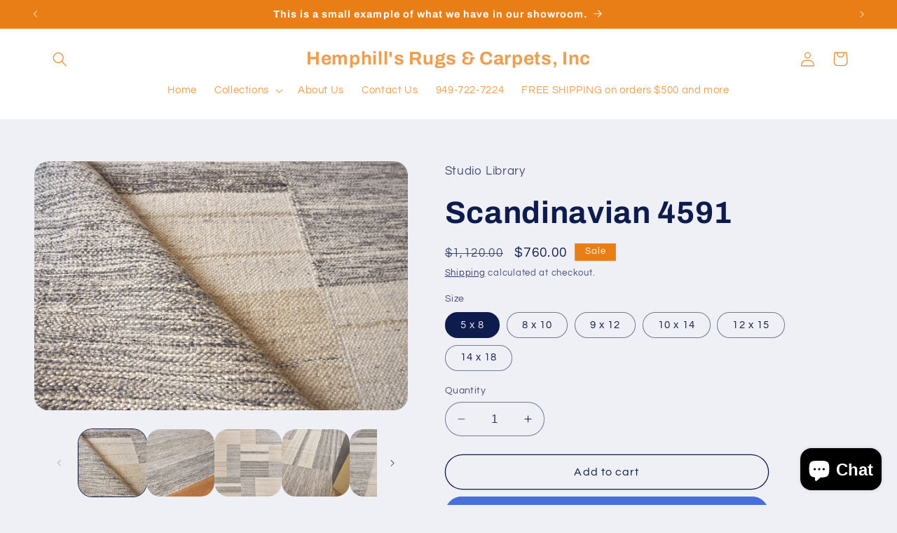

--- FILE ---
content_type: text/html; charset=utf-8
request_url: https://www.hemphillsrugs.com/products/scandinavian-4591
body_size: 29582
content:
<!doctype html>
<html class="no-js" lang="en">
  <head>
    <meta charset="utf-8">
    <meta http-equiv="X-UA-Compatible" content="IE=edge">
    <meta name="viewport" content="width=device-width,initial-scale=1">
    <meta name="theme-color" content="">
    <link rel="canonical" href="https://www.hemphillsrugs.com/products/scandinavian-4591"><link rel="preconnect" href="https://fonts.shopifycdn.com" crossorigin><title>
      Scandinavian flatwoven rug - Compare to RH, Serena &amp; Lilly, Georgia LuLu
 &ndash; Hemphill&#39;s Rugs &amp; Carpets, Inc</title>

    
      <meta name="description" content="Bring a sense of understated vivacity to any room with the Scandinavia collection. Featuring uniquely styled graphic, geometric designs, these fresh and timeless pieces are hand made with wool and accented with bamboo silk fibers. Naturally heathered yarns and a versatile, earthy neutral color palette provide the perfe">
    

    

<meta property="og:site_name" content="Hemphill&#39;s Rugs &amp; Carpets, Inc">
<meta property="og:url" content="https://www.hemphillsrugs.com/products/scandinavian-4591">
<meta property="og:title" content="Scandinavian flatwoven rug - Compare to RH, Serena &amp; Lilly, Georgia LuLu">
<meta property="og:type" content="product">
<meta property="og:description" content="Bring a sense of understated vivacity to any room with the Scandinavia collection. Featuring uniquely styled graphic, geometric designs, these fresh and timeless pieces are hand made with wool and accented with bamboo silk fibers. Naturally heathered yarns and a versatile, earthy neutral color palette provide the perfe"><meta property="og:image" content="http://www.hemphillsrugs.com/cdn/shop/products/Scandinavian4591IvoryBlueGray.png?v=1622597599">
  <meta property="og:image:secure_url" content="https://www.hemphillsrugs.com/cdn/shop/products/Scandinavian4591IvoryBlueGray.png?v=1622597599">
  <meta property="og:image:width" content="1015">
  <meta property="og:image:height" content="675"><meta property="og:price:amount" content="760.00">
  <meta property="og:price:currency" content="USD"><meta name="twitter:card" content="summary_large_image">
<meta name="twitter:title" content="Scandinavian flatwoven rug - Compare to RH, Serena &amp; Lilly, Georgia LuLu">
<meta name="twitter:description" content="Bring a sense of understated vivacity to any room with the Scandinavia collection. Featuring uniquely styled graphic, geometric designs, these fresh and timeless pieces are hand made with wool and accented with bamboo silk fibers. Naturally heathered yarns and a versatile, earthy neutral color palette provide the perfe">


    <script src="//www.hemphillsrugs.com/cdn/shop/t/5/assets/constants.js?v=58251544750838685771694795322" defer="defer"></script>
    <script src="//www.hemphillsrugs.com/cdn/shop/t/5/assets/pubsub.js?v=158357773527763999511694795322" defer="defer"></script>
    <script src="//www.hemphillsrugs.com/cdn/shop/t/5/assets/global.js?v=54939145903281508041694795322" defer="defer"></script><script src="//www.hemphillsrugs.com/cdn/shop/t/5/assets/animations.js?v=88693664871331136111694795321" defer="defer"></script><script>window.performance && window.performance.mark && window.performance.mark('shopify.content_for_header.start');</script><meta name="google-site-verification" content="vmf6mVEwyrV1jqvcd5ZoMdT7wK3-SMoOe0e45wfDLn0">
<meta name="facebook-domain-verification" content="r1wqe35i5nbuszf9qpe5smvnlkw6c7">
<meta id="shopify-digital-wallet" name="shopify-digital-wallet" content="/18273535/digital_wallets/dialog">
<meta name="shopify-checkout-api-token" content="695fd8818c2c6da70bb63302a2fa2053">
<meta id="in-context-paypal-metadata" data-shop-id="18273535" data-venmo-supported="true" data-environment="production" data-locale="en_US" data-paypal-v4="true" data-currency="USD">
<link rel="alternate" type="application/json+oembed" href="https://www.hemphillsrugs.com/products/scandinavian-4591.oembed">
<script async="async" src="/checkouts/internal/preloads.js?locale=en-US"></script>
<script id="shopify-features" type="application/json">{"accessToken":"695fd8818c2c6da70bb63302a2fa2053","betas":["rich-media-storefront-analytics"],"domain":"www.hemphillsrugs.com","predictiveSearch":true,"shopId":18273535,"locale":"en"}</script>
<script>var Shopify = Shopify || {};
Shopify.shop = "hemphills-rugs-carpets-inc.myshopify.com";
Shopify.locale = "en";
Shopify.currency = {"active":"USD","rate":"1.0"};
Shopify.country = "US";
Shopify.theme = {"name":"Refresh","id":121861242979,"schema_name":"Refresh","schema_version":"11.0.0","theme_store_id":1567,"role":"main"};
Shopify.theme.handle = "null";
Shopify.theme.style = {"id":null,"handle":null};
Shopify.cdnHost = "www.hemphillsrugs.com/cdn";
Shopify.routes = Shopify.routes || {};
Shopify.routes.root = "/";</script>
<script type="module">!function(o){(o.Shopify=o.Shopify||{}).modules=!0}(window);</script>
<script>!function(o){function n(){var o=[];function n(){o.push(Array.prototype.slice.apply(arguments))}return n.q=o,n}var t=o.Shopify=o.Shopify||{};t.loadFeatures=n(),t.autoloadFeatures=n()}(window);</script>
<script id="shop-js-analytics" type="application/json">{"pageType":"product"}</script>
<script defer="defer" async type="module" src="//www.hemphillsrugs.com/cdn/shopifycloud/shop-js/modules/v2/client.init-shop-cart-sync_C5BV16lS.en.esm.js"></script>
<script defer="defer" async type="module" src="//www.hemphillsrugs.com/cdn/shopifycloud/shop-js/modules/v2/chunk.common_CygWptCX.esm.js"></script>
<script type="module">
  await import("//www.hemphillsrugs.com/cdn/shopifycloud/shop-js/modules/v2/client.init-shop-cart-sync_C5BV16lS.en.esm.js");
await import("//www.hemphillsrugs.com/cdn/shopifycloud/shop-js/modules/v2/chunk.common_CygWptCX.esm.js");

  window.Shopify.SignInWithShop?.initShopCartSync?.({"fedCMEnabled":true,"windoidEnabled":true});

</script>
<script>(function() {
  var isLoaded = false;
  function asyncLoad() {
    if (isLoaded) return;
    isLoaded = true;
    var urls = ["https:\/\/shopifyapp.rontar.com\/ScriptTags\/onlinestore.js?advId=32016\u0026audienceId=396b0550-3142-4da2-a931-1178c89a8756\u0026priceId=12334\u0026shop=hemphills-rugs-carpets-inc.myshopify.com"];
    for (var i = 0; i < urls.length; i++) {
      var s = document.createElement('script');
      s.type = 'text/javascript';
      s.async = true;
      s.src = urls[i];
      var x = document.getElementsByTagName('script')[0];
      x.parentNode.insertBefore(s, x);
    }
  };
  if(window.attachEvent) {
    window.attachEvent('onload', asyncLoad);
  } else {
    window.addEventListener('load', asyncLoad, false);
  }
})();</script>
<script id="__st">var __st={"a":18273535,"offset":-28800,"reqid":"f9d4eaf8-44ce-492f-8c31-66e56f98940f-1768637443","pageurl":"www.hemphillsrugs.com\/products\/scandinavian-4591","u":"3cbdcedadbfa","p":"product","rtyp":"product","rid":6583090282595};</script>
<script>window.ShopifyPaypalV4VisibilityTracking = true;</script>
<script id="captcha-bootstrap">!function(){'use strict';const t='contact',e='account',n='new_comment',o=[[t,t],['blogs',n],['comments',n],[t,'customer']],c=[[e,'customer_login'],[e,'guest_login'],[e,'recover_customer_password'],[e,'create_customer']],r=t=>t.map((([t,e])=>`form[action*='/${t}']:not([data-nocaptcha='true']) input[name='form_type'][value='${e}']`)).join(','),a=t=>()=>t?[...document.querySelectorAll(t)].map((t=>t.form)):[];function s(){const t=[...o],e=r(t);return a(e)}const i='password',u='form_key',d=['recaptcha-v3-token','g-recaptcha-response','h-captcha-response',i],f=()=>{try{return window.sessionStorage}catch{return}},m='__shopify_v',_=t=>t.elements[u];function p(t,e,n=!1){try{const o=window.sessionStorage,c=JSON.parse(o.getItem(e)),{data:r}=function(t){const{data:e,action:n}=t;return t[m]||n?{data:e,action:n}:{data:t,action:n}}(c);for(const[e,n]of Object.entries(r))t.elements[e]&&(t.elements[e].value=n);n&&o.removeItem(e)}catch(o){console.error('form repopulation failed',{error:o})}}const l='form_type',E='cptcha';function T(t){t.dataset[E]=!0}const w=window,h=w.document,L='Shopify',v='ce_forms',y='captcha';let A=!1;((t,e)=>{const n=(g='f06e6c50-85a8-45c8-87d0-21a2b65856fe',I='https://cdn.shopify.com/shopifycloud/storefront-forms-hcaptcha/ce_storefront_forms_captcha_hcaptcha.v1.5.2.iife.js',D={infoText:'Protected by hCaptcha',privacyText:'Privacy',termsText:'Terms'},(t,e,n)=>{const o=w[L][v],c=o.bindForm;if(c)return c(t,g,e,D).then(n);var r;o.q.push([[t,g,e,D],n]),r=I,A||(h.body.append(Object.assign(h.createElement('script'),{id:'captcha-provider',async:!0,src:r})),A=!0)});var g,I,D;w[L]=w[L]||{},w[L][v]=w[L][v]||{},w[L][v].q=[],w[L][y]=w[L][y]||{},w[L][y].protect=function(t,e){n(t,void 0,e),T(t)},Object.freeze(w[L][y]),function(t,e,n,w,h,L){const[v,y,A,g]=function(t,e,n){const i=e?o:[],u=t?c:[],d=[...i,...u],f=r(d),m=r(i),_=r(d.filter((([t,e])=>n.includes(e))));return[a(f),a(m),a(_),s()]}(w,h,L),I=t=>{const e=t.target;return e instanceof HTMLFormElement?e:e&&e.form},D=t=>v().includes(t);t.addEventListener('submit',(t=>{const e=I(t);if(!e)return;const n=D(e)&&!e.dataset.hcaptchaBound&&!e.dataset.recaptchaBound,o=_(e),c=g().includes(e)&&(!o||!o.value);(n||c)&&t.preventDefault(),c&&!n&&(function(t){try{if(!f())return;!function(t){const e=f();if(!e)return;const n=_(t);if(!n)return;const o=n.value;o&&e.removeItem(o)}(t);const e=Array.from(Array(32),(()=>Math.random().toString(36)[2])).join('');!function(t,e){_(t)||t.append(Object.assign(document.createElement('input'),{type:'hidden',name:u})),t.elements[u].value=e}(t,e),function(t,e){const n=f();if(!n)return;const o=[...t.querySelectorAll(`input[type='${i}']`)].map((({name:t})=>t)),c=[...d,...o],r={};for(const[a,s]of new FormData(t).entries())c.includes(a)||(r[a]=s);n.setItem(e,JSON.stringify({[m]:1,action:t.action,data:r}))}(t,e)}catch(e){console.error('failed to persist form',e)}}(e),e.submit())}));const S=(t,e)=>{t&&!t.dataset[E]&&(n(t,e.some((e=>e===t))),T(t))};for(const o of['focusin','change'])t.addEventListener(o,(t=>{const e=I(t);D(e)&&S(e,y())}));const B=e.get('form_key'),M=e.get(l),P=B&&M;t.addEventListener('DOMContentLoaded',(()=>{const t=y();if(P)for(const e of t)e.elements[l].value===M&&p(e,B);[...new Set([...A(),...v().filter((t=>'true'===t.dataset.shopifyCaptcha))])].forEach((e=>S(e,t)))}))}(h,new URLSearchParams(w.location.search),n,t,e,['guest_login'])})(!0,!0)}();</script>
<script integrity="sha256-4kQ18oKyAcykRKYeNunJcIwy7WH5gtpwJnB7kiuLZ1E=" data-source-attribution="shopify.loadfeatures" defer="defer" src="//www.hemphillsrugs.com/cdn/shopifycloud/storefront/assets/storefront/load_feature-a0a9edcb.js" crossorigin="anonymous"></script>
<script data-source-attribution="shopify.dynamic_checkout.dynamic.init">var Shopify=Shopify||{};Shopify.PaymentButton=Shopify.PaymentButton||{isStorefrontPortableWallets:!0,init:function(){window.Shopify.PaymentButton.init=function(){};var t=document.createElement("script");t.src="https://www.hemphillsrugs.com/cdn/shopifycloud/portable-wallets/latest/portable-wallets.en.js",t.type="module",document.head.appendChild(t)}};
</script>
<script data-source-attribution="shopify.dynamic_checkout.buyer_consent">
  function portableWalletsHideBuyerConsent(e){var t=document.getElementById("shopify-buyer-consent"),n=document.getElementById("shopify-subscription-policy-button");t&&n&&(t.classList.add("hidden"),t.setAttribute("aria-hidden","true"),n.removeEventListener("click",e))}function portableWalletsShowBuyerConsent(e){var t=document.getElementById("shopify-buyer-consent"),n=document.getElementById("shopify-subscription-policy-button");t&&n&&(t.classList.remove("hidden"),t.removeAttribute("aria-hidden"),n.addEventListener("click",e))}window.Shopify?.PaymentButton&&(window.Shopify.PaymentButton.hideBuyerConsent=portableWalletsHideBuyerConsent,window.Shopify.PaymentButton.showBuyerConsent=portableWalletsShowBuyerConsent);
</script>
<script>
  function portableWalletsCleanup(e){e&&e.src&&console.error("Failed to load portable wallets script "+e.src);var t=document.querySelectorAll("shopify-accelerated-checkout .shopify-payment-button__skeleton, shopify-accelerated-checkout-cart .wallet-cart-button__skeleton"),e=document.getElementById("shopify-buyer-consent");for(let e=0;e<t.length;e++)t[e].remove();e&&e.remove()}function portableWalletsNotLoadedAsModule(e){e instanceof ErrorEvent&&"string"==typeof e.message&&e.message.includes("import.meta")&&"string"==typeof e.filename&&e.filename.includes("portable-wallets")&&(window.removeEventListener("error",portableWalletsNotLoadedAsModule),window.Shopify.PaymentButton.failedToLoad=e,"loading"===document.readyState?document.addEventListener("DOMContentLoaded",window.Shopify.PaymentButton.init):window.Shopify.PaymentButton.init())}window.addEventListener("error",portableWalletsNotLoadedAsModule);
</script>

<script type="module" src="https://www.hemphillsrugs.com/cdn/shopifycloud/portable-wallets/latest/portable-wallets.en.js" onError="portableWalletsCleanup(this)" crossorigin="anonymous"></script>
<script nomodule>
  document.addEventListener("DOMContentLoaded", portableWalletsCleanup);
</script>

<link id="shopify-accelerated-checkout-styles" rel="stylesheet" media="screen" href="https://www.hemphillsrugs.com/cdn/shopifycloud/portable-wallets/latest/accelerated-checkout-backwards-compat.css" crossorigin="anonymous">
<style id="shopify-accelerated-checkout-cart">
        #shopify-buyer-consent {
  margin-top: 1em;
  display: inline-block;
  width: 100%;
}

#shopify-buyer-consent.hidden {
  display: none;
}

#shopify-subscription-policy-button {
  background: none;
  border: none;
  padding: 0;
  text-decoration: underline;
  font-size: inherit;
  cursor: pointer;
}

#shopify-subscription-policy-button::before {
  box-shadow: none;
}

      </style>
<script id="sections-script" data-sections="header" defer="defer" src="//www.hemphillsrugs.com/cdn/shop/t/5/compiled_assets/scripts.js?v=142"></script>
<script>window.performance && window.performance.mark && window.performance.mark('shopify.content_for_header.end');</script>


    <style data-shopify>
      @font-face {
  font-family: Questrial;
  font-weight: 400;
  font-style: normal;
  font-display: swap;
  src: url("//www.hemphillsrugs.com/cdn/fonts/questrial/questrial_n4.66abac5d8209a647b4bf8089b0451928ef144c07.woff2") format("woff2"),
       url("//www.hemphillsrugs.com/cdn/fonts/questrial/questrial_n4.e86c53e77682db9bf4b0ee2dd71f214dc16adda4.woff") format("woff");
}

      
      
      
      @font-face {
  font-family: Archivo;
  font-weight: 700;
  font-style: normal;
  font-display: swap;
  src: url("//www.hemphillsrugs.com/cdn/fonts/archivo/archivo_n7.651b020b3543640c100112be6f1c1b8e816c7f13.woff2") format("woff2"),
       url("//www.hemphillsrugs.com/cdn/fonts/archivo/archivo_n7.7e9106d320e6594976a7dcb57957f3e712e83c96.woff") format("woff");
}


      
        :root,
        .color-background-1 {
          --color-background: 239,240,245;
        
          --gradient-background: #eff0f5;
        
        --color-foreground: 14,27,77;
        --color-shadow: 14,27,77;
        --color-button: 71,112,219;
        --color-button-text: 239,240,245;
        --color-secondary-button: 239,240,245;
        --color-secondary-button-text: 14,27,77;
        --color-link: 14,27,77;
        --color-badge-foreground: 14,27,77;
        --color-badge-background: 239,240,245;
        --color-badge-border: 14,27,77;
        --payment-terms-background-color: rgb(239 240 245);
      }
      
        
        .color-background-2 {
          --color-background: 255,255,255;
        
          --gradient-background: #ffffff;
        
        --color-foreground: 234,126,22;
        --color-shadow: 14,27,77;
        --color-button: 234,126,22;
        --color-button-text: 255,255,255;
        --color-secondary-button: 255,255,255;
        --color-secondary-button-text: 14,27,77;
        --color-link: 14,27,77;
        --color-badge-foreground: 234,126,22;
        --color-badge-background: 255,255,255;
        --color-badge-border: 234,126,22;
        --payment-terms-background-color: rgb(255 255 255);
      }
      
        
        .color-inverse {
          --color-background: 234,126,22;
        
          --gradient-background: #ea7e16;
        
        --color-foreground: 255,255,255;
        --color-shadow: 14,27,77;
        --color-button: 255,255,255;
        --color-button-text: 14,27,77;
        --color-secondary-button: 234,126,22;
        --color-secondary-button-text: 255,255,255;
        --color-link: 255,255,255;
        --color-badge-foreground: 255,255,255;
        --color-badge-background: 234,126,22;
        --color-badge-border: 255,255,255;
        --payment-terms-background-color: rgb(234 126 22);
      }
      
        
        .color-accent-1 {
          --color-background: 234,126,22;
        
          --gradient-background: #ea7e16;
        
        --color-foreground: 255,255,255;
        --color-shadow: 14,27,77;
        --color-button: 255,255,255;
        --color-button-text: 71,112,219;
        --color-secondary-button: 234,126,22;
        --color-secondary-button-text: 255,255,255;
        --color-link: 255,255,255;
        --color-badge-foreground: 255,255,255;
        --color-badge-background: 234,126,22;
        --color-badge-border: 255,255,255;
        --payment-terms-background-color: rgb(234 126 22);
      }
      
        
        .color-accent-2 {
          --color-background: 227,36,2;
        
          --gradient-background: #e32402;
        
        --color-foreground: 255,255,255;
        --color-shadow: 14,27,77;
        --color-button: 255,255,255;
        --color-button-text: 227,36,2;
        --color-secondary-button: 227,36,2;
        --color-secondary-button-text: 255,255,255;
        --color-link: 255,255,255;
        --color-badge-foreground: 255,255,255;
        --color-badge-background: 227,36,2;
        --color-badge-border: 255,255,255;
        --payment-terms-background-color: rgb(227 36 2);
      }
      

      body, .color-background-1, .color-background-2, .color-inverse, .color-accent-1, .color-accent-2 {
        color: rgba(var(--color-foreground), 0.75);
        background-color: rgb(var(--color-background));
      }

      :root {
        --font-body-family: Questrial, sans-serif;
        --font-body-style: normal;
        --font-body-weight: 400;
        --font-body-weight-bold: 700;

        --font-heading-family: Archivo, sans-serif;
        --font-heading-style: normal;
        --font-heading-weight: 700;

        --font-body-scale: 1.05;
        --font-heading-scale: 1.0476190476190477;

        --media-padding: px;
        --media-border-opacity: 0.1;
        --media-border-width: 0px;
        --media-radius: 20px;
        --media-shadow-opacity: 0.0;
        --media-shadow-horizontal-offset: 0px;
        --media-shadow-vertical-offset: 4px;
        --media-shadow-blur-radius: 5px;
        --media-shadow-visible: 0;

        --page-width: 120rem;
        --page-width-margin: 0rem;

        --product-card-image-padding: 1.6rem;
        --product-card-corner-radius: 1.8rem;
        --product-card-text-alignment: left;
        --product-card-border-width: 0.1rem;
        --product-card-border-opacity: 1.0;
        --product-card-shadow-opacity: 0.0;
        --product-card-shadow-visible: 0;
        --product-card-shadow-horizontal-offset: 0.0rem;
        --product-card-shadow-vertical-offset: 0.4rem;
        --product-card-shadow-blur-radius: 0.5rem;

        --collection-card-image-padding: 1.6rem;
        --collection-card-corner-radius: 1.8rem;
        --collection-card-text-alignment: left;
        --collection-card-border-width: 0.1rem;
        --collection-card-border-opacity: 1.0;
        --collection-card-shadow-opacity: 0.0;
        --collection-card-shadow-visible: 0;
        --collection-card-shadow-horizontal-offset: 0.0rem;
        --collection-card-shadow-vertical-offset: 0.4rem;
        --collection-card-shadow-blur-radius: 0.5rem;

        --blog-card-image-padding: 1.6rem;
        --blog-card-corner-radius: 1.8rem;
        --blog-card-text-alignment: left;
        --blog-card-border-width: 0.1rem;
        --blog-card-border-opacity: 1.0;
        --blog-card-shadow-opacity: 0.0;
        --blog-card-shadow-visible: 0;
        --blog-card-shadow-horizontal-offset: 0.0rem;
        --blog-card-shadow-vertical-offset: 0.4rem;
        --blog-card-shadow-blur-radius: 0.5rem;

        --badge-corner-radius: 0.0rem;

        --popup-border-width: 1px;
        --popup-border-opacity: 0.1;
        --popup-corner-radius: 18px;
        --popup-shadow-opacity: 0.0;
        --popup-shadow-horizontal-offset: 0px;
        --popup-shadow-vertical-offset: 4px;
        --popup-shadow-blur-radius: 5px;

        --drawer-border-width: 0px;
        --drawer-border-opacity: 0.1;
        --drawer-shadow-opacity: 0.0;
        --drawer-shadow-horizontal-offset: 0px;
        --drawer-shadow-vertical-offset: 4px;
        --drawer-shadow-blur-radius: 5px;

        --spacing-sections-desktop: 0px;
        --spacing-sections-mobile: 0px;

        --grid-desktop-vertical-spacing: 28px;
        --grid-desktop-horizontal-spacing: 28px;
        --grid-mobile-vertical-spacing: 14px;
        --grid-mobile-horizontal-spacing: 14px;

        --text-boxes-border-opacity: 0.1;
        --text-boxes-border-width: 0px;
        --text-boxes-radius: 20px;
        --text-boxes-shadow-opacity: 0.0;
        --text-boxes-shadow-visible: 0;
        --text-boxes-shadow-horizontal-offset: 0px;
        --text-boxes-shadow-vertical-offset: 4px;
        --text-boxes-shadow-blur-radius: 5px;

        --buttons-radius: 40px;
        --buttons-radius-outset: 41px;
        --buttons-border-width: 1px;
        --buttons-border-opacity: 1.0;
        --buttons-shadow-opacity: 0.0;
        --buttons-shadow-visible: 0;
        --buttons-shadow-horizontal-offset: 0px;
        --buttons-shadow-vertical-offset: 4px;
        --buttons-shadow-blur-radius: 5px;
        --buttons-border-offset: 0.3px;

        --inputs-radius: 26px;
        --inputs-border-width: 1px;
        --inputs-border-opacity: 0.55;
        --inputs-shadow-opacity: 0.0;
        --inputs-shadow-horizontal-offset: 0px;
        --inputs-margin-offset: 0px;
        --inputs-shadow-vertical-offset: 4px;
        --inputs-shadow-blur-radius: 5px;
        --inputs-radius-outset: 27px;

        --variant-pills-radius: 40px;
        --variant-pills-border-width: 1px;
        --variant-pills-border-opacity: 0.55;
        --variant-pills-shadow-opacity: 0.0;
        --variant-pills-shadow-horizontal-offset: 0px;
        --variant-pills-shadow-vertical-offset: 4px;
        --variant-pills-shadow-blur-radius: 5px;
      }

      *,
      *::before,
      *::after {
        box-sizing: inherit;
      }

      html {
        box-sizing: border-box;
        font-size: calc(var(--font-body-scale) * 62.5%);
        height: 100%;
      }

      body {
        display: grid;
        grid-template-rows: auto auto 1fr auto;
        grid-template-columns: 100%;
        min-height: 100%;
        margin: 0;
        font-size: 1.5rem;
        letter-spacing: 0.06rem;
        line-height: calc(1 + 0.8 / var(--font-body-scale));
        font-family: var(--font-body-family);
        font-style: var(--font-body-style);
        font-weight: var(--font-body-weight);
      }

      @media screen and (min-width: 750px) {
        body {
          font-size: 1.6rem;
        }
      }
    </style>

    <link href="//www.hemphillsrugs.com/cdn/shop/t/5/assets/base.css?v=857188114327262331694795321" rel="stylesheet" type="text/css" media="all" />
<link rel="preload" as="font" href="//www.hemphillsrugs.com/cdn/fonts/questrial/questrial_n4.66abac5d8209a647b4bf8089b0451928ef144c07.woff2" type="font/woff2" crossorigin><link rel="preload" as="font" href="//www.hemphillsrugs.com/cdn/fonts/archivo/archivo_n7.651b020b3543640c100112be6f1c1b8e816c7f13.woff2" type="font/woff2" crossorigin><link
        rel="stylesheet"
        href="//www.hemphillsrugs.com/cdn/shop/t/5/assets/component-predictive-search.css?v=118923337488134913561694795321"
        media="print"
        onload="this.media='all'"
      ><script>
      document.documentElement.className = document.documentElement.className.replace('no-js', 'js');
      if (Shopify.designMode) {
        document.documentElement.classList.add('shopify-design-mode');
      }
    </script>
  <!-- BEGIN app block: shopify://apps/doofinder-search-discovery/blocks/doofinder-script/1abc6bc6-ff36-4a37-9034-effae4a47cf6 -->
  <script>
    (function(w, k) {w[k] = window[k] || function () { (window[k].q = window[k].q || []).push(arguments) }})(window, "doofinderApp")
    var dfKvCustomerEmail = "";

    doofinderApp("config", "currency", Shopify.currency.active);
    doofinderApp("config", "language", Shopify.locale);
    var context = Shopify.country;
    
    doofinderApp("config", "priceName", context);
    localStorage.setItem("shopify-language", Shopify.locale);

    doofinderApp("init", "layer", {
      params:{
        "":{
          exclude: {
            not_published_in: [context]
          }
        },
        "product":{
          exclude: {
            not_published_in: [context]
          }
        }
      }
    });
  </script>

  <script src="https://us1-config.doofinder.com/2.x/5b50e2aa-4121-4ee1-82d4-7952b71431fd.js" async></script>



<!-- END app block --><script src="https://cdn.shopify.com/extensions/7bc9bb47-adfa-4267-963e-cadee5096caf/inbox-1252/assets/inbox-chat-loader.js" type="text/javascript" defer="defer"></script>
<link href="https://monorail-edge.shopifysvc.com" rel="dns-prefetch">
<script>(function(){if ("sendBeacon" in navigator && "performance" in window) {try {var session_token_from_headers = performance.getEntriesByType('navigation')[0].serverTiming.find(x => x.name == '_s').description;} catch {var session_token_from_headers = undefined;}var session_cookie_matches = document.cookie.match(/_shopify_s=([^;]*)/);var session_token_from_cookie = session_cookie_matches && session_cookie_matches.length === 2 ? session_cookie_matches[1] : "";var session_token = session_token_from_headers || session_token_from_cookie || "";function handle_abandonment_event(e) {var entries = performance.getEntries().filter(function(entry) {return /monorail-edge.shopifysvc.com/.test(entry.name);});if (!window.abandonment_tracked && entries.length === 0) {window.abandonment_tracked = true;var currentMs = Date.now();var navigation_start = performance.timing.navigationStart;var payload = {shop_id: 18273535,url: window.location.href,navigation_start,duration: currentMs - navigation_start,session_token,page_type: "product"};window.navigator.sendBeacon("https://monorail-edge.shopifysvc.com/v1/produce", JSON.stringify({schema_id: "online_store_buyer_site_abandonment/1.1",payload: payload,metadata: {event_created_at_ms: currentMs,event_sent_at_ms: currentMs}}));}}window.addEventListener('pagehide', handle_abandonment_event);}}());</script>
<script id="web-pixels-manager-setup">(function e(e,d,r,n,o){if(void 0===o&&(o={}),!Boolean(null===(a=null===(i=window.Shopify)||void 0===i?void 0:i.analytics)||void 0===a?void 0:a.replayQueue)){var i,a;window.Shopify=window.Shopify||{};var t=window.Shopify;t.analytics=t.analytics||{};var s=t.analytics;s.replayQueue=[],s.publish=function(e,d,r){return s.replayQueue.push([e,d,r]),!0};try{self.performance.mark("wpm:start")}catch(e){}var l=function(){var e={modern:/Edge?\/(1{2}[4-9]|1[2-9]\d|[2-9]\d{2}|\d{4,})\.\d+(\.\d+|)|Firefox\/(1{2}[4-9]|1[2-9]\d|[2-9]\d{2}|\d{4,})\.\d+(\.\d+|)|Chrom(ium|e)\/(9{2}|\d{3,})\.\d+(\.\d+|)|(Maci|X1{2}).+ Version\/(15\.\d+|(1[6-9]|[2-9]\d|\d{3,})\.\d+)([,.]\d+|)( \(\w+\)|)( Mobile\/\w+|) Safari\/|Chrome.+OPR\/(9{2}|\d{3,})\.\d+\.\d+|(CPU[ +]OS|iPhone[ +]OS|CPU[ +]iPhone|CPU IPhone OS|CPU iPad OS)[ +]+(15[._]\d+|(1[6-9]|[2-9]\d|\d{3,})[._]\d+)([._]\d+|)|Android:?[ /-](13[3-9]|1[4-9]\d|[2-9]\d{2}|\d{4,})(\.\d+|)(\.\d+|)|Android.+Firefox\/(13[5-9]|1[4-9]\d|[2-9]\d{2}|\d{4,})\.\d+(\.\d+|)|Android.+Chrom(ium|e)\/(13[3-9]|1[4-9]\d|[2-9]\d{2}|\d{4,})\.\d+(\.\d+|)|SamsungBrowser\/([2-9]\d|\d{3,})\.\d+/,legacy:/Edge?\/(1[6-9]|[2-9]\d|\d{3,})\.\d+(\.\d+|)|Firefox\/(5[4-9]|[6-9]\d|\d{3,})\.\d+(\.\d+|)|Chrom(ium|e)\/(5[1-9]|[6-9]\d|\d{3,})\.\d+(\.\d+|)([\d.]+$|.*Safari\/(?![\d.]+ Edge\/[\d.]+$))|(Maci|X1{2}).+ Version\/(10\.\d+|(1[1-9]|[2-9]\d|\d{3,})\.\d+)([,.]\d+|)( \(\w+\)|)( Mobile\/\w+|) Safari\/|Chrome.+OPR\/(3[89]|[4-9]\d|\d{3,})\.\d+\.\d+|(CPU[ +]OS|iPhone[ +]OS|CPU[ +]iPhone|CPU IPhone OS|CPU iPad OS)[ +]+(10[._]\d+|(1[1-9]|[2-9]\d|\d{3,})[._]\d+)([._]\d+|)|Android:?[ /-](13[3-9]|1[4-9]\d|[2-9]\d{2}|\d{4,})(\.\d+|)(\.\d+|)|Mobile Safari.+OPR\/([89]\d|\d{3,})\.\d+\.\d+|Android.+Firefox\/(13[5-9]|1[4-9]\d|[2-9]\d{2}|\d{4,})\.\d+(\.\d+|)|Android.+Chrom(ium|e)\/(13[3-9]|1[4-9]\d|[2-9]\d{2}|\d{4,})\.\d+(\.\d+|)|Android.+(UC? ?Browser|UCWEB|U3)[ /]?(15\.([5-9]|\d{2,})|(1[6-9]|[2-9]\d|\d{3,})\.\d+)\.\d+|SamsungBrowser\/(5\.\d+|([6-9]|\d{2,})\.\d+)|Android.+MQ{2}Browser\/(14(\.(9|\d{2,})|)|(1[5-9]|[2-9]\d|\d{3,})(\.\d+|))(\.\d+|)|K[Aa][Ii]OS\/(3\.\d+|([4-9]|\d{2,})\.\d+)(\.\d+|)/},d=e.modern,r=e.legacy,n=navigator.userAgent;return n.match(d)?"modern":n.match(r)?"legacy":"unknown"}(),u="modern"===l?"modern":"legacy",c=(null!=n?n:{modern:"",legacy:""})[u],f=function(e){return[e.baseUrl,"/wpm","/b",e.hashVersion,"modern"===e.buildTarget?"m":"l",".js"].join("")}({baseUrl:d,hashVersion:r,buildTarget:u}),m=function(e){var d=e.version,r=e.bundleTarget,n=e.surface,o=e.pageUrl,i=e.monorailEndpoint;return{emit:function(e){var a=e.status,t=e.errorMsg,s=(new Date).getTime(),l=JSON.stringify({metadata:{event_sent_at_ms:s},events:[{schema_id:"web_pixels_manager_load/3.1",payload:{version:d,bundle_target:r,page_url:o,status:a,surface:n,error_msg:t},metadata:{event_created_at_ms:s}}]});if(!i)return console&&console.warn&&console.warn("[Web Pixels Manager] No Monorail endpoint provided, skipping logging."),!1;try{return self.navigator.sendBeacon.bind(self.navigator)(i,l)}catch(e){}var u=new XMLHttpRequest;try{return u.open("POST",i,!0),u.setRequestHeader("Content-Type","text/plain"),u.send(l),!0}catch(e){return console&&console.warn&&console.warn("[Web Pixels Manager] Got an unhandled error while logging to Monorail."),!1}}}}({version:r,bundleTarget:l,surface:e.surface,pageUrl:self.location.href,monorailEndpoint:e.monorailEndpoint});try{o.browserTarget=l,function(e){var d=e.src,r=e.async,n=void 0===r||r,o=e.onload,i=e.onerror,a=e.sri,t=e.scriptDataAttributes,s=void 0===t?{}:t,l=document.createElement("script"),u=document.querySelector("head"),c=document.querySelector("body");if(l.async=n,l.src=d,a&&(l.integrity=a,l.crossOrigin="anonymous"),s)for(var f in s)if(Object.prototype.hasOwnProperty.call(s,f))try{l.dataset[f]=s[f]}catch(e){}if(o&&l.addEventListener("load",o),i&&l.addEventListener("error",i),u)u.appendChild(l);else{if(!c)throw new Error("Did not find a head or body element to append the script");c.appendChild(l)}}({src:f,async:!0,onload:function(){if(!function(){var e,d;return Boolean(null===(d=null===(e=window.Shopify)||void 0===e?void 0:e.analytics)||void 0===d?void 0:d.initialized)}()){var d=window.webPixelsManager.init(e)||void 0;if(d){var r=window.Shopify.analytics;r.replayQueue.forEach((function(e){var r=e[0],n=e[1],o=e[2];d.publishCustomEvent(r,n,o)})),r.replayQueue=[],r.publish=d.publishCustomEvent,r.visitor=d.visitor,r.initialized=!0}}},onerror:function(){return m.emit({status:"failed",errorMsg:"".concat(f," has failed to load")})},sri:function(e){var d=/^sha384-[A-Za-z0-9+/=]+$/;return"string"==typeof e&&d.test(e)}(c)?c:"",scriptDataAttributes:o}),m.emit({status:"loading"})}catch(e){m.emit({status:"failed",errorMsg:(null==e?void 0:e.message)||"Unknown error"})}}})({shopId: 18273535,storefrontBaseUrl: "https://www.hemphillsrugs.com",extensionsBaseUrl: "https://extensions.shopifycdn.com/cdn/shopifycloud/web-pixels-manager",monorailEndpoint: "https://monorail-edge.shopifysvc.com/unstable/produce_batch",surface: "storefront-renderer",enabledBetaFlags: ["2dca8a86"],webPixelsConfigList: [{"id":"840761443","configuration":"{\"accountID\":\"1\",\"installation_id\":\"5b50e2aa-4121-4ee1-82d4-7952b71431fd\",\"region\":\"us1\"}","eventPayloadVersion":"v1","runtimeContext":"STRICT","scriptVersion":"2061f8ea39b7d2e31c8b851469aba871","type":"APP","apiClientId":199361,"privacyPurposes":["ANALYTICS","MARKETING","SALE_OF_DATA"],"dataSharingAdjustments":{"protectedCustomerApprovalScopes":["read_customer_personal_data"]}},{"id":"133005411","configuration":"{\"pixel_id\":\"799826296734114\",\"pixel_type\":\"facebook_pixel\",\"metaapp_system_user_token\":\"-\"}","eventPayloadVersion":"v1","runtimeContext":"OPEN","scriptVersion":"ca16bc87fe92b6042fbaa3acc2fbdaa6","type":"APP","apiClientId":2329312,"privacyPurposes":["ANALYTICS","MARKETING","SALE_OF_DATA"],"dataSharingAdjustments":{"protectedCustomerApprovalScopes":["read_customer_address","read_customer_email","read_customer_name","read_customer_personal_data","read_customer_phone"]}},{"id":"shopify-app-pixel","configuration":"{}","eventPayloadVersion":"v1","runtimeContext":"STRICT","scriptVersion":"0450","apiClientId":"shopify-pixel","type":"APP","privacyPurposes":["ANALYTICS","MARKETING"]},{"id":"shopify-custom-pixel","eventPayloadVersion":"v1","runtimeContext":"LAX","scriptVersion":"0450","apiClientId":"shopify-pixel","type":"CUSTOM","privacyPurposes":["ANALYTICS","MARKETING"]}],isMerchantRequest: false,initData: {"shop":{"name":"Hemphill's Rugs \u0026 Carpets, Inc","paymentSettings":{"currencyCode":"USD"},"myshopifyDomain":"hemphills-rugs-carpets-inc.myshopify.com","countryCode":"US","storefrontUrl":"https:\/\/www.hemphillsrugs.com"},"customer":null,"cart":null,"checkout":null,"productVariants":[{"price":{"amount":760.0,"currencyCode":"USD"},"product":{"title":"Scandinavian 4591","vendor":"Studio Library","id":"6583090282595","untranslatedTitle":"Scandinavian 4591","url":"\/products\/scandinavian-4591","type":"Rug"},"id":"39405189431395","image":{"src":"\/\/www.hemphillsrugs.com\/cdn\/shop\/products\/Scandinavian4591IvoryBlueGray.png?v=1622597599"},"sku":null,"title":"5 x 8","untranslatedTitle":"5 x 8"},{"price":{"amount":1520.0,"currencyCode":"USD"},"product":{"title":"Scandinavian 4591","vendor":"Studio Library","id":"6583090282595","untranslatedTitle":"Scandinavian 4591","url":"\/products\/scandinavian-4591","type":"Rug"},"id":"39405189464163","image":{"src":"\/\/www.hemphillsrugs.com\/cdn\/shop\/products\/Scandinavian4591IvoryBlueGray.png?v=1622597599"},"sku":null,"title":"8 x 10","untranslatedTitle":"8 x 10"},{"price":{"amount":2052.0,"currencyCode":"USD"},"product":{"title":"Scandinavian 4591","vendor":"Studio Library","id":"6583090282595","untranslatedTitle":"Scandinavian 4591","url":"\/products\/scandinavian-4591","type":"Rug"},"id":"39405189496931","image":{"src":"\/\/www.hemphillsrugs.com\/cdn\/shop\/products\/Scandinavian4591IvoryBlueGray.png?v=1622597599"},"sku":null,"title":"9 x 12","untranslatedTitle":"9 x 12"},{"price":{"amount":2660.0,"currencyCode":"USD"},"product":{"title":"Scandinavian 4591","vendor":"Studio Library","id":"6583090282595","untranslatedTitle":"Scandinavian 4591","url":"\/products\/scandinavian-4591","type":"Rug"},"id":"39405189529699","image":{"src":"\/\/www.hemphillsrugs.com\/cdn\/shop\/products\/Scandinavian4591IvoryBlueGray.png?v=1622597599"},"sku":null,"title":"10 x 14","untranslatedTitle":"10 x 14"},{"price":{"amount":3420.0,"currencyCode":"USD"},"product":{"title":"Scandinavian 4591","vendor":"Studio Library","id":"6583090282595","untranslatedTitle":"Scandinavian 4591","url":"\/products\/scandinavian-4591","type":"Rug"},"id":"39405189562467","image":{"src":"\/\/www.hemphillsrugs.com\/cdn\/shop\/products\/Scandinavian4591IvoryBlueGray.png?v=1622597599"},"sku":null,"title":"12 x 15","untranslatedTitle":"12 x 15"},{"price":{"amount":4788.0,"currencyCode":"USD"},"product":{"title":"Scandinavian 4591","vendor":"Studio Library","id":"6583090282595","untranslatedTitle":"Scandinavian 4591","url":"\/products\/scandinavian-4591","type":"Rug"},"id":"39405189595235","image":{"src":"\/\/www.hemphillsrugs.com\/cdn\/shop\/products\/Scandinavian4591IvoryBlueGray.png?v=1622597599"},"sku":null,"title":"14 x 18","untranslatedTitle":"14 x 18"}],"purchasingCompany":null},},"https://www.hemphillsrugs.com/cdn","fcfee988w5aeb613cpc8e4bc33m6693e112",{"modern":"","legacy":""},{"shopId":"18273535","storefrontBaseUrl":"https:\/\/www.hemphillsrugs.com","extensionBaseUrl":"https:\/\/extensions.shopifycdn.com\/cdn\/shopifycloud\/web-pixels-manager","surface":"storefront-renderer","enabledBetaFlags":"[\"2dca8a86\"]","isMerchantRequest":"false","hashVersion":"fcfee988w5aeb613cpc8e4bc33m6693e112","publish":"custom","events":"[[\"page_viewed\",{}],[\"product_viewed\",{\"productVariant\":{\"price\":{\"amount\":760.0,\"currencyCode\":\"USD\"},\"product\":{\"title\":\"Scandinavian 4591\",\"vendor\":\"Studio Library\",\"id\":\"6583090282595\",\"untranslatedTitle\":\"Scandinavian 4591\",\"url\":\"\/products\/scandinavian-4591\",\"type\":\"Rug\"},\"id\":\"39405189431395\",\"image\":{\"src\":\"\/\/www.hemphillsrugs.com\/cdn\/shop\/products\/Scandinavian4591IvoryBlueGray.png?v=1622597599\"},\"sku\":null,\"title\":\"5 x 8\",\"untranslatedTitle\":\"5 x 8\"}}]]"});</script><script>
  window.ShopifyAnalytics = window.ShopifyAnalytics || {};
  window.ShopifyAnalytics.meta = window.ShopifyAnalytics.meta || {};
  window.ShopifyAnalytics.meta.currency = 'USD';
  var meta = {"product":{"id":6583090282595,"gid":"gid:\/\/shopify\/Product\/6583090282595","vendor":"Studio Library","type":"Rug","handle":"scandinavian-4591","variants":[{"id":39405189431395,"price":76000,"name":"Scandinavian 4591 - 5 x 8","public_title":"5 x 8","sku":null},{"id":39405189464163,"price":152000,"name":"Scandinavian 4591 - 8 x 10","public_title":"8 x 10","sku":null},{"id":39405189496931,"price":205200,"name":"Scandinavian 4591 - 9 x 12","public_title":"9 x 12","sku":null},{"id":39405189529699,"price":266000,"name":"Scandinavian 4591 - 10 x 14","public_title":"10 x 14","sku":null},{"id":39405189562467,"price":342000,"name":"Scandinavian 4591 - 12 x 15","public_title":"12 x 15","sku":null},{"id":39405189595235,"price":478800,"name":"Scandinavian 4591 - 14 x 18","public_title":"14 x 18","sku":null}],"remote":false},"page":{"pageType":"product","resourceType":"product","resourceId":6583090282595,"requestId":"f9d4eaf8-44ce-492f-8c31-66e56f98940f-1768637443"}};
  for (var attr in meta) {
    window.ShopifyAnalytics.meta[attr] = meta[attr];
  }
</script>
<script class="analytics">
  (function () {
    var customDocumentWrite = function(content) {
      var jquery = null;

      if (window.jQuery) {
        jquery = window.jQuery;
      } else if (window.Checkout && window.Checkout.$) {
        jquery = window.Checkout.$;
      }

      if (jquery) {
        jquery('body').append(content);
      }
    };

    var hasLoggedConversion = function(token) {
      if (token) {
        return document.cookie.indexOf('loggedConversion=' + token) !== -1;
      }
      return false;
    }

    var setCookieIfConversion = function(token) {
      if (token) {
        var twoMonthsFromNow = new Date(Date.now());
        twoMonthsFromNow.setMonth(twoMonthsFromNow.getMonth() + 2);

        document.cookie = 'loggedConversion=' + token + '; expires=' + twoMonthsFromNow;
      }
    }

    var trekkie = window.ShopifyAnalytics.lib = window.trekkie = window.trekkie || [];
    if (trekkie.integrations) {
      return;
    }
    trekkie.methods = [
      'identify',
      'page',
      'ready',
      'track',
      'trackForm',
      'trackLink'
    ];
    trekkie.factory = function(method) {
      return function() {
        var args = Array.prototype.slice.call(arguments);
        args.unshift(method);
        trekkie.push(args);
        return trekkie;
      };
    };
    for (var i = 0; i < trekkie.methods.length; i++) {
      var key = trekkie.methods[i];
      trekkie[key] = trekkie.factory(key);
    }
    trekkie.load = function(config) {
      trekkie.config = config || {};
      trekkie.config.initialDocumentCookie = document.cookie;
      var first = document.getElementsByTagName('script')[0];
      var script = document.createElement('script');
      script.type = 'text/javascript';
      script.onerror = function(e) {
        var scriptFallback = document.createElement('script');
        scriptFallback.type = 'text/javascript';
        scriptFallback.onerror = function(error) {
                var Monorail = {
      produce: function produce(monorailDomain, schemaId, payload) {
        var currentMs = new Date().getTime();
        var event = {
          schema_id: schemaId,
          payload: payload,
          metadata: {
            event_created_at_ms: currentMs,
            event_sent_at_ms: currentMs
          }
        };
        return Monorail.sendRequest("https://" + monorailDomain + "/v1/produce", JSON.stringify(event));
      },
      sendRequest: function sendRequest(endpointUrl, payload) {
        // Try the sendBeacon API
        if (window && window.navigator && typeof window.navigator.sendBeacon === 'function' && typeof window.Blob === 'function' && !Monorail.isIos12()) {
          var blobData = new window.Blob([payload], {
            type: 'text/plain'
          });

          if (window.navigator.sendBeacon(endpointUrl, blobData)) {
            return true;
          } // sendBeacon was not successful

        } // XHR beacon

        var xhr = new XMLHttpRequest();

        try {
          xhr.open('POST', endpointUrl);
          xhr.setRequestHeader('Content-Type', 'text/plain');
          xhr.send(payload);
        } catch (e) {
          console.log(e);
        }

        return false;
      },
      isIos12: function isIos12() {
        return window.navigator.userAgent.lastIndexOf('iPhone; CPU iPhone OS 12_') !== -1 || window.navigator.userAgent.lastIndexOf('iPad; CPU OS 12_') !== -1;
      }
    };
    Monorail.produce('monorail-edge.shopifysvc.com',
      'trekkie_storefront_load_errors/1.1',
      {shop_id: 18273535,
      theme_id: 121861242979,
      app_name: "storefront",
      context_url: window.location.href,
      source_url: "//www.hemphillsrugs.com/cdn/s/trekkie.storefront.cd680fe47e6c39ca5d5df5f0a32d569bc48c0f27.min.js"});

        };
        scriptFallback.async = true;
        scriptFallback.src = '//www.hemphillsrugs.com/cdn/s/trekkie.storefront.cd680fe47e6c39ca5d5df5f0a32d569bc48c0f27.min.js';
        first.parentNode.insertBefore(scriptFallback, first);
      };
      script.async = true;
      script.src = '//www.hemphillsrugs.com/cdn/s/trekkie.storefront.cd680fe47e6c39ca5d5df5f0a32d569bc48c0f27.min.js';
      first.parentNode.insertBefore(script, first);
    };
    trekkie.load(
      {"Trekkie":{"appName":"storefront","development":false,"defaultAttributes":{"shopId":18273535,"isMerchantRequest":null,"themeId":121861242979,"themeCityHash":"3057866388489837111","contentLanguage":"en","currency":"USD","eventMetadataId":"f9d29e4a-bf80-4b1a-855f-49607b01759a"},"isServerSideCookieWritingEnabled":true,"monorailRegion":"shop_domain","enabledBetaFlags":["65f19447"]},"Session Attribution":{},"S2S":{"facebookCapiEnabled":true,"source":"trekkie-storefront-renderer","apiClientId":580111}}
    );

    var loaded = false;
    trekkie.ready(function() {
      if (loaded) return;
      loaded = true;

      window.ShopifyAnalytics.lib = window.trekkie;

      var originalDocumentWrite = document.write;
      document.write = customDocumentWrite;
      try { window.ShopifyAnalytics.merchantGoogleAnalytics.call(this); } catch(error) {};
      document.write = originalDocumentWrite;

      window.ShopifyAnalytics.lib.page(null,{"pageType":"product","resourceType":"product","resourceId":6583090282595,"requestId":"f9d4eaf8-44ce-492f-8c31-66e56f98940f-1768637443","shopifyEmitted":true});

      var match = window.location.pathname.match(/checkouts\/(.+)\/(thank_you|post_purchase)/)
      var token = match? match[1]: undefined;
      if (!hasLoggedConversion(token)) {
        setCookieIfConversion(token);
        window.ShopifyAnalytics.lib.track("Viewed Product",{"currency":"USD","variantId":39405189431395,"productId":6583090282595,"productGid":"gid:\/\/shopify\/Product\/6583090282595","name":"Scandinavian 4591 - 5 x 8","price":"760.00","sku":null,"brand":"Studio Library","variant":"5 x 8","category":"Rug","nonInteraction":true,"remote":false},undefined,undefined,{"shopifyEmitted":true});
      window.ShopifyAnalytics.lib.track("monorail:\/\/trekkie_storefront_viewed_product\/1.1",{"currency":"USD","variantId":39405189431395,"productId":6583090282595,"productGid":"gid:\/\/shopify\/Product\/6583090282595","name":"Scandinavian 4591 - 5 x 8","price":"760.00","sku":null,"brand":"Studio Library","variant":"5 x 8","category":"Rug","nonInteraction":true,"remote":false,"referer":"https:\/\/www.hemphillsrugs.com\/products\/scandinavian-4591"});
      }
    });


        var eventsListenerScript = document.createElement('script');
        eventsListenerScript.async = true;
        eventsListenerScript.src = "//www.hemphillsrugs.com/cdn/shopifycloud/storefront/assets/shop_events_listener-3da45d37.js";
        document.getElementsByTagName('head')[0].appendChild(eventsListenerScript);

})();</script>
  <script>
  if (!window.ga || (window.ga && typeof window.ga !== 'function')) {
    window.ga = function ga() {
      (window.ga.q = window.ga.q || []).push(arguments);
      if (window.Shopify && window.Shopify.analytics && typeof window.Shopify.analytics.publish === 'function') {
        window.Shopify.analytics.publish("ga_stub_called", {}, {sendTo: "google_osp_migration"});
      }
      console.error("Shopify's Google Analytics stub called with:", Array.from(arguments), "\nSee https://help.shopify.com/manual/promoting-marketing/pixels/pixel-migration#google for more information.");
    };
    if (window.Shopify && window.Shopify.analytics && typeof window.Shopify.analytics.publish === 'function') {
      window.Shopify.analytics.publish("ga_stub_initialized", {}, {sendTo: "google_osp_migration"});
    }
  }
</script>
<script
  defer
  src="https://www.hemphillsrugs.com/cdn/shopifycloud/perf-kit/shopify-perf-kit-3.0.4.min.js"
  data-application="storefront-renderer"
  data-shop-id="18273535"
  data-render-region="gcp-us-central1"
  data-page-type="product"
  data-theme-instance-id="121861242979"
  data-theme-name="Refresh"
  data-theme-version="11.0.0"
  data-monorail-region="shop_domain"
  data-resource-timing-sampling-rate="10"
  data-shs="true"
  data-shs-beacon="true"
  data-shs-export-with-fetch="true"
  data-shs-logs-sample-rate="1"
  data-shs-beacon-endpoint="https://www.hemphillsrugs.com/api/collect"
></script>
</head>

  <body class="gradient">
    <a class="skip-to-content-link button visually-hidden" href="#MainContent">
      Skip to content
    </a>

<link href="//www.hemphillsrugs.com/cdn/shop/t/5/assets/quantity-popover.css?v=29974906037699025581694795322" rel="stylesheet" type="text/css" media="all" />

<script src="//www.hemphillsrugs.com/cdn/shop/t/5/assets/cart.js?v=4193034376803868811694795321" defer="defer"></script>
<script src="//www.hemphillsrugs.com/cdn/shop/t/5/assets/quantity-popover.js?v=82513154315370490311694795322" defer="defer"></script>

<style>
  .drawer {
    visibility: hidden;
  }
</style>

<cart-drawer class="drawer is-empty">
  <div id="CartDrawer" class="cart-drawer">
    <div id="CartDrawer-Overlay" class="cart-drawer__overlay"></div>
    <div
      class="drawer__inner"
      role="dialog"
      aria-modal="true"
      aria-label="Your cart"
      tabindex="-1"
    ><div class="drawer__inner-empty">
          <div class="cart-drawer__warnings center">
            <div class="cart-drawer__empty-content">
              <h2 class="cart__empty-text">Your cart is empty</h2>
              <button
                class="drawer__close"
                type="button"
                onclick="this.closest('cart-drawer').close()"
                aria-label="Close"
              >
                <svg
  xmlns="http://www.w3.org/2000/svg"
  aria-hidden="true"
  focusable="false"
  class="icon icon-close"
  fill="none"
  viewBox="0 0 18 17"
>
  <path d="M.865 15.978a.5.5 0 00.707.707l7.433-7.431 7.579 7.282a.501.501 0 00.846-.37.5.5 0 00-.153-.351L9.712 8.546l7.417-7.416a.5.5 0 10-.707-.708L8.991 7.853 1.413.573a.5.5 0 10-.693.72l7.563 7.268-7.418 7.417z" fill="currentColor">
</svg>

              </button>
              <a href="/collections/all" class="button">
                Continue shopping
              </a><p class="cart__login-title h3">Have an account?</p>
                <p class="cart__login-paragraph">
                  <a href="https://shopify.com/18273535/account?locale=en&region_country=US" class="link underlined-link">Log in</a> to check out faster.
                </p></div>
          </div></div><div class="drawer__header">
        <h2 class="drawer__heading">Your cart</h2>
        <button
          class="drawer__close"
          type="button"
          onclick="this.closest('cart-drawer').close()"
          aria-label="Close"
        >
          <svg
  xmlns="http://www.w3.org/2000/svg"
  aria-hidden="true"
  focusable="false"
  class="icon icon-close"
  fill="none"
  viewBox="0 0 18 17"
>
  <path d="M.865 15.978a.5.5 0 00.707.707l7.433-7.431 7.579 7.282a.501.501 0 00.846-.37.5.5 0 00-.153-.351L9.712 8.546l7.417-7.416a.5.5 0 10-.707-.708L8.991 7.853 1.413.573a.5.5 0 10-.693.72l7.563 7.268-7.418 7.417z" fill="currentColor">
</svg>

        </button>
      </div>
      <cart-drawer-items
        
          class=" is-empty"
        
      >
        <form
          action="/cart"
          id="CartDrawer-Form"
          class="cart__contents cart-drawer__form"
          method="post"
        >
          <div id="CartDrawer-CartItems" class="drawer__contents js-contents"><p id="CartDrawer-LiveRegionText" class="visually-hidden" role="status"></p>
            <p id="CartDrawer-LineItemStatus" class="visually-hidden" aria-hidden="true" role="status">
              Loading...
            </p>
          </div>
          <div id="CartDrawer-CartErrors" role="alert"></div>
        </form>
      </cart-drawer-items>
      <div class="drawer__footer"><!-- Start blocks -->
        <!-- Subtotals -->

        <div class="cart-drawer__footer" >
          <div></div>

          <div class="totals" role="status">
            <h2 class="totals__total">Estimated total</h2>
            <p class="totals__total-value">$0.00 USD</p>
          </div>

          <small class="tax-note caption-large rte">Taxes, Discounts and <a href="/policies/shipping-policy">shipping</a> calculated at checkout
</small>
        </div>

        <!-- CTAs -->

        <div class="cart__ctas" >
          <noscript>
            <button type="submit" class="cart__update-button button button--secondary" form="CartDrawer-Form">
              Update
            </button>
          </noscript>

          <button
            type="submit"
            id="CartDrawer-Checkout"
            class="cart__checkout-button button"
            name="checkout"
            form="CartDrawer-Form"
            
              disabled
            
          >
            Check out
          </button>
        </div>
      </div>
    </div>
  </div>
</cart-drawer>

<script>
  document.addEventListener('DOMContentLoaded', function () {
    function isIE() {
      const ua = window.navigator.userAgent;
      const msie = ua.indexOf('MSIE ');
      const trident = ua.indexOf('Trident/');

      return msie > 0 || trident > 0;
    }

    if (!isIE()) return;
    const cartSubmitInput = document.createElement('input');
    cartSubmitInput.setAttribute('name', 'checkout');
    cartSubmitInput.setAttribute('type', 'hidden');
    document.querySelector('#cart').appendChild(cartSubmitInput);
    document.querySelector('#checkout').addEventListener('click', function (event) {
      document.querySelector('#cart').submit();
    });
  });
</script>
<!-- BEGIN sections: header-group -->
<div id="shopify-section-sections--14509585629283__announcement-bar" class="shopify-section shopify-section-group-header-group announcement-bar-section"><link href="//www.hemphillsrugs.com/cdn/shop/t/5/assets/component-slideshow.css?v=107725913939919748051694795322" rel="stylesheet" type="text/css" media="all" />
<link href="//www.hemphillsrugs.com/cdn/shop/t/5/assets/component-slider.css?v=114212096148022386971694795322" rel="stylesheet" type="text/css" media="all" />

  <link href="//www.hemphillsrugs.com/cdn/shop/t/5/assets/component-list-social.css?v=35792976012981934991694795321" rel="stylesheet" type="text/css" media="all" />


<div
  class="utility-bar color-accent-1 gradient utility-bar--bottom-border"
  
>
  <div class="page-width utility-bar__grid"><slideshow-component
        class="announcement-bar"
        role="region"
        aria-roledescription="Carousel"
        aria-label="Announcement bar"
      >
        <div class="announcement-bar-slider slider-buttons">
          <button
            type="button"
            class="slider-button slider-button--prev"
            name="previous"
            aria-label="Previous announcement"
            aria-controls="Slider-sections--14509585629283__announcement-bar"
          >
            <svg aria-hidden="true" focusable="false" class="icon icon-caret" viewBox="0 0 10 6">
  <path fill-rule="evenodd" clip-rule="evenodd" d="M9.354.646a.5.5 0 00-.708 0L5 4.293 1.354.646a.5.5 0 00-.708.708l4 4a.5.5 0 00.708 0l4-4a.5.5 0 000-.708z" fill="currentColor">
</svg>

          </button>
          <div
            class="grid grid--1-col slider slider--everywhere"
            id="Slider-sections--14509585629283__announcement-bar"
            aria-live="polite"
            aria-atomic="true"
            data-autoplay="true"
            data-speed="5"
          ><div
                class="slideshow__slide slider__slide grid__item grid--1-col"
                id="Slide-sections--14509585629283__announcement-bar-1"
                
                role="group"
                aria-roledescription="Announcement"
                aria-label="1 of 4"
                tabindex="-1"
              >
                <div
                  class="announcement-bar__announcement"
                  role="region"
                  aria-label="Announcement"
                  
                ><a
                        href="/collections"
                        class="announcement-bar__link link link--text focus-inset animate-arrow"
                      ><p class="announcement-bar__message h5">
                      <span>This is a small example of what we have in our showroom.</span><svg
  viewBox="0 0 14 10"
  fill="none"
  aria-hidden="true"
  focusable="false"
  class="icon icon-arrow"
  xmlns="http://www.w3.org/2000/svg"
>
  <path fill-rule="evenodd" clip-rule="evenodd" d="M8.537.808a.5.5 0 01.817-.162l4 4a.5.5 0 010 .708l-4 4a.5.5 0 11-.708-.708L11.793 5.5H1a.5.5 0 010-1h10.793L8.646 1.354a.5.5 0 01-.109-.546z" fill="currentColor">
</svg>

</p></a></div>
              </div><div
                class="slideshow__slide slider__slide grid__item grid--1-col"
                id="Slide-sections--14509585629283__announcement-bar-2"
                
                role="group"
                aria-roledescription="Announcement"
                aria-label="2 of 4"
                tabindex="-1"
              >
                <div
                  class="announcement-bar__announcement"
                  role="region"
                  aria-label="Announcement"
                  
                ><a
                        href="/collections/ashley-stark-home"
                        class="announcement-bar__link link link--text focus-inset animate-arrow"
                      ><p class="announcement-bar__message h5">
                      <span>Shop Ashley Stark  Home Rugs</span><svg
  viewBox="0 0 14 10"
  fill="none"
  aria-hidden="true"
  focusable="false"
  class="icon icon-arrow"
  xmlns="http://www.w3.org/2000/svg"
>
  <path fill-rule="evenodd" clip-rule="evenodd" d="M8.537.808a.5.5 0 01.817-.162l4 4a.5.5 0 010 .708l-4 4a.5.5 0 11-.708-.708L11.793 5.5H1a.5.5 0 010-1h10.793L8.646 1.354a.5.5 0 01-.109-.546z" fill="currentColor">
</svg>

</p></a></div>
              </div><div
                class="slideshow__slide slider__slide grid__item grid--1-col"
                id="Slide-sections--14509585629283__announcement-bar-3"
                
                role="group"
                aria-roledescription="Announcement"
                aria-label="3 of 4"
                tabindex="-1"
              >
                <div
                  class="announcement-bar__announcement"
                  role="region"
                  aria-label="Announcement"
                  
                ><p class="announcement-bar__message h5">
                      <span>Welcome to our store</span></p></div>
              </div><div
                class="slideshow__slide slider__slide grid__item grid--1-col"
                id="Slide-sections--14509585629283__announcement-bar-4"
                
                role="group"
                aria-roledescription="Announcement"
                aria-label="4 of 4"
                tabindex="-1"
              >
                <div
                  class="announcement-bar__announcement"
                  role="region"
                  aria-label="Announcement"
                  
                ><p class="announcement-bar__message h5">
                      <span>SAVE 20% on Tamarian Rugs thru May 4</span></p></div>
              </div></div>
          <button
            type="button"
            class="slider-button slider-button--next"
            name="next"
            aria-label="Next announcement"
            aria-controls="Slider-sections--14509585629283__announcement-bar"
          >
            <svg aria-hidden="true" focusable="false" class="icon icon-caret" viewBox="0 0 10 6">
  <path fill-rule="evenodd" clip-rule="evenodd" d="M9.354.646a.5.5 0 00-.708 0L5 4.293 1.354.646a.5.5 0 00-.708.708l4 4a.5.5 0 00.708 0l4-4a.5.5 0 000-.708z" fill="currentColor">
</svg>

          </button>
        </div>
      </slideshow-component><div class="localization-wrapper">
</div>
  </div>
</div>


</div><div id="shopify-section-sections--14509585629283__header" class="shopify-section shopify-section-group-header-group section-header"><link rel="stylesheet" href="//www.hemphillsrugs.com/cdn/shop/t/5/assets/component-list-menu.css?v=151968516119678728991694795321" media="print" onload="this.media='all'">
<link rel="stylesheet" href="//www.hemphillsrugs.com/cdn/shop/t/5/assets/component-search.css?v=130382253973794904871694795322" media="print" onload="this.media='all'">
<link rel="stylesheet" href="//www.hemphillsrugs.com/cdn/shop/t/5/assets/component-menu-drawer.css?v=31331429079022630271694795321" media="print" onload="this.media='all'">
<link rel="stylesheet" href="//www.hemphillsrugs.com/cdn/shop/t/5/assets/component-cart-notification.css?v=54116361853792938221694795321" media="print" onload="this.media='all'">
<link rel="stylesheet" href="//www.hemphillsrugs.com/cdn/shop/t/5/assets/component-cart-items.css?v=63185545252468242311694795321" media="print" onload="this.media='all'"><link rel="stylesheet" href="//www.hemphillsrugs.com/cdn/shop/t/5/assets/component-price.css?v=70172745017360139101694795321" media="print" onload="this.media='all'">
  <link rel="stylesheet" href="//www.hemphillsrugs.com/cdn/shop/t/5/assets/component-loading-overlay.css?v=58800470094666109841694795321" media="print" onload="this.media='all'"><link href="//www.hemphillsrugs.com/cdn/shop/t/5/assets/component-cart-drawer.css?v=147838144396349376841694795321" rel="stylesheet" type="text/css" media="all" />
  <link href="//www.hemphillsrugs.com/cdn/shop/t/5/assets/component-cart.css?v=150915052884658833881694795321" rel="stylesheet" type="text/css" media="all" />
  <link href="//www.hemphillsrugs.com/cdn/shop/t/5/assets/component-totals.css?v=15906652033866631521694795322" rel="stylesheet" type="text/css" media="all" />
  <link href="//www.hemphillsrugs.com/cdn/shop/t/5/assets/component-price.css?v=70172745017360139101694795321" rel="stylesheet" type="text/css" media="all" />
  <link href="//www.hemphillsrugs.com/cdn/shop/t/5/assets/component-discounts.css?v=152760482443307489271694795321" rel="stylesheet" type="text/css" media="all" />
  <link href="//www.hemphillsrugs.com/cdn/shop/t/5/assets/component-loading-overlay.css?v=58800470094666109841694795321" rel="stylesheet" type="text/css" media="all" />
<noscript><link href="//www.hemphillsrugs.com/cdn/shop/t/5/assets/component-list-menu.css?v=151968516119678728991694795321" rel="stylesheet" type="text/css" media="all" /></noscript>
<noscript><link href="//www.hemphillsrugs.com/cdn/shop/t/5/assets/component-search.css?v=130382253973794904871694795322" rel="stylesheet" type="text/css" media="all" /></noscript>
<noscript><link href="//www.hemphillsrugs.com/cdn/shop/t/5/assets/component-menu-drawer.css?v=31331429079022630271694795321" rel="stylesheet" type="text/css" media="all" /></noscript>
<noscript><link href="//www.hemphillsrugs.com/cdn/shop/t/5/assets/component-cart-notification.css?v=54116361853792938221694795321" rel="stylesheet" type="text/css" media="all" /></noscript>
<noscript><link href="//www.hemphillsrugs.com/cdn/shop/t/5/assets/component-cart-items.css?v=63185545252468242311694795321" rel="stylesheet" type="text/css" media="all" /></noscript>

<style>
  header-drawer {
    justify-self: start;
    margin-left: -1.2rem;
  }@media screen and (min-width: 990px) {
      header-drawer {
        display: none;
      }
    }.menu-drawer-container {
    display: flex;
  }

  .list-menu {
    list-style: none;
    padding: 0;
    margin: 0;
  }

  .list-menu--inline {
    display: inline-flex;
    flex-wrap: wrap;
  }

  summary.list-menu__item {
    padding-right: 2.7rem;
  }

  .list-menu__item {
    display: flex;
    align-items: center;
    line-height: calc(1 + 0.3 / var(--font-body-scale));
  }

  .list-menu__item--link {
    text-decoration: none;
    padding-bottom: 1rem;
    padding-top: 1rem;
    line-height: calc(1 + 0.8 / var(--font-body-scale));
  }

  @media screen and (min-width: 750px) {
    .list-menu__item--link {
      padding-bottom: 0.5rem;
      padding-top: 0.5rem;
    }
  }
</style><style data-shopify>.header {
    padding: 10px 3rem 10px 3rem;
  }

  .section-header {
    position: sticky; /* This is for fixing a Safari z-index issue. PR #2147 */
    margin-bottom: 0px;
  }

  @media screen and (min-width: 750px) {
    .section-header {
      margin-bottom: 0px;
    }
  }

  @media screen and (min-width: 990px) {
    .header {
      padding-top: 20px;
      padding-bottom: 20px;
    }
  }</style><script src="//www.hemphillsrugs.com/cdn/shop/t/5/assets/details-disclosure.js?v=13653116266235556501694795322" defer="defer"></script>
<script src="//www.hemphillsrugs.com/cdn/shop/t/5/assets/details-modal.js?v=25581673532751508451694795322" defer="defer"></script>
<script src="//www.hemphillsrugs.com/cdn/shop/t/5/assets/cart-notification.js?v=133508293167896966491694795321" defer="defer"></script>
<script src="//www.hemphillsrugs.com/cdn/shop/t/5/assets/search-form.js?v=133129549252120666541694795322" defer="defer"></script><script src="//www.hemphillsrugs.com/cdn/shop/t/5/assets/cart-drawer.js?v=105077087914686398511694795321" defer="defer"></script><svg xmlns="http://www.w3.org/2000/svg" class="hidden">
  <symbol id="icon-search" viewbox="0 0 18 19" fill="none">
    <path fill-rule="evenodd" clip-rule="evenodd" d="M11.03 11.68A5.784 5.784 0 112.85 3.5a5.784 5.784 0 018.18 8.18zm.26 1.12a6.78 6.78 0 11.72-.7l5.4 5.4a.5.5 0 11-.71.7l-5.41-5.4z" fill="currentColor"/>
  </symbol>

  <symbol id="icon-reset" class="icon icon-close"  fill="none" viewBox="0 0 18 18" stroke="currentColor">
    <circle r="8.5" cy="9" cx="9" stroke-opacity="0.2"/>
    <path d="M6.82972 6.82915L1.17193 1.17097" stroke-linecap="round" stroke-linejoin="round" transform="translate(5 5)"/>
    <path d="M1.22896 6.88502L6.77288 1.11523" stroke-linecap="round" stroke-linejoin="round" transform="translate(5 5)"/>
  </symbol>

  <symbol id="icon-close" class="icon icon-close" fill="none" viewBox="0 0 18 17">
    <path d="M.865 15.978a.5.5 0 00.707.707l7.433-7.431 7.579 7.282a.501.501 0 00.846-.37.5.5 0 00-.153-.351L9.712 8.546l7.417-7.416a.5.5 0 10-.707-.708L8.991 7.853 1.413.573a.5.5 0 10-.693.72l7.563 7.268-7.418 7.417z" fill="currentColor">
  </symbol>
</svg><sticky-header data-sticky-type="on-scroll-up" class="header-wrapper color-background-2 gradient"><header class="header header--top-center header--mobile-center page-width header--has-menu header--has-social header--has-account">

<header-drawer data-breakpoint="tablet">
  <details id="Details-menu-drawer-container" class="menu-drawer-container">
    <summary
      class="header__icon header__icon--menu header__icon--summary link focus-inset"
      aria-label="Menu"
    >
      <span>
        <svg
  xmlns="http://www.w3.org/2000/svg"
  aria-hidden="true"
  focusable="false"
  class="icon icon-hamburger"
  fill="none"
  viewBox="0 0 18 16"
>
  <path d="M1 .5a.5.5 0 100 1h15.71a.5.5 0 000-1H1zM.5 8a.5.5 0 01.5-.5h15.71a.5.5 0 010 1H1A.5.5 0 01.5 8zm0 7a.5.5 0 01.5-.5h15.71a.5.5 0 010 1H1a.5.5 0 01-.5-.5z" fill="currentColor">
</svg>

        <svg
  xmlns="http://www.w3.org/2000/svg"
  aria-hidden="true"
  focusable="false"
  class="icon icon-close"
  fill="none"
  viewBox="0 0 18 17"
>
  <path d="M.865 15.978a.5.5 0 00.707.707l7.433-7.431 7.579 7.282a.501.501 0 00.846-.37.5.5 0 00-.153-.351L9.712 8.546l7.417-7.416a.5.5 0 10-.707-.708L8.991 7.853 1.413.573a.5.5 0 10-.693.72l7.563 7.268-7.418 7.417z" fill="currentColor">
</svg>

      </span>
    </summary>
    <div id="menu-drawer" class="gradient menu-drawer motion-reduce color-inverse">
      <div class="menu-drawer__inner-container">
        <div class="menu-drawer__navigation-container">
          <nav class="menu-drawer__navigation">
            <ul class="menu-drawer__menu has-submenu list-menu" role="list"><li><a
                      id="HeaderDrawer-home"
                      href="/"
                      class="menu-drawer__menu-item list-menu__item link link--text focus-inset"
                      
                    >
                      Home
                    </a></li><li><details id="Details-menu-drawer-menu-item-2">
                      <summary
                        id="HeaderDrawer-collections"
                        class="menu-drawer__menu-item list-menu__item link link--text focus-inset"
                      >
                        Collections
                        <svg
  viewBox="0 0 14 10"
  fill="none"
  aria-hidden="true"
  focusable="false"
  class="icon icon-arrow"
  xmlns="http://www.w3.org/2000/svg"
>
  <path fill-rule="evenodd" clip-rule="evenodd" d="M8.537.808a.5.5 0 01.817-.162l4 4a.5.5 0 010 .708l-4 4a.5.5 0 11-.708-.708L11.793 5.5H1a.5.5 0 010-1h10.793L8.646 1.354a.5.5 0 01-.109-.546z" fill="currentColor">
</svg>

                        <svg aria-hidden="true" focusable="false" class="icon icon-caret" viewBox="0 0 10 6">
  <path fill-rule="evenodd" clip-rule="evenodd" d="M9.354.646a.5.5 0 00-.708 0L5 4.293 1.354.646a.5.5 0 00-.708.708l4 4a.5.5 0 00.708 0l4-4a.5.5 0 000-.708z" fill="currentColor">
</svg>

                      </summary>
                      <div
                        id="link-collections"
                        class="menu-drawer__submenu has-submenu gradient motion-reduce"
                        tabindex="-1"
                      >
                        <div class="menu-drawer__inner-submenu">
                          <button class="menu-drawer__close-button link link--text focus-inset" aria-expanded="true">
                            <svg
  viewBox="0 0 14 10"
  fill="none"
  aria-hidden="true"
  focusable="false"
  class="icon icon-arrow"
  xmlns="http://www.w3.org/2000/svg"
>
  <path fill-rule="evenodd" clip-rule="evenodd" d="M8.537.808a.5.5 0 01.817-.162l4 4a.5.5 0 010 .708l-4 4a.5.5 0 11-.708-.708L11.793 5.5H1a.5.5 0 010-1h10.793L8.646 1.354a.5.5 0 01-.109-.546z" fill="currentColor">
</svg>

                            Collections
                          </button>
                          <ul class="menu-drawer__menu list-menu" role="list" tabindex="-1"><li><a
                                    id="HeaderDrawer-collections-flatweave"
                                    href="/collections/flatweave"
                                    class="menu-drawer__menu-item link link--text list-menu__item focus-inset"
                                    
                                  >
                                    Flatweave
                                  </a></li><li><a
                                    id="HeaderDrawer-collections-hand-tufted"
                                    href="/collections/hand-tufted"
                                    class="menu-drawer__menu-item link link--text list-menu__item focus-inset"
                                    
                                  >
                                    Hand Tufted
                                  </a></li><li><a
                                    id="HeaderDrawer-collections-hand-woven"
                                    href="/collections/hand-woven"
                                    class="menu-drawer__menu-item link link--text list-menu__item focus-inset"
                                    
                                  >
                                    Hand Woven
                                  </a></li><li><a
                                    id="HeaderDrawer-collections-hand-knotted"
                                    href="/collections/handknotted"
                                    class="menu-drawer__menu-item link link--text list-menu__item focus-inset"
                                    
                                  >
                                    Hand Knotted
                                  </a></li><li><a
                                    id="HeaderDrawer-collections-maintenance"
                                    href="/collections/maintenance"
                                    class="menu-drawer__menu-item link link--text list-menu__item focus-inset"
                                    
                                  >
                                    Maintenance
                                  </a></li><li><a
                                    id="HeaderDrawer-collections-natural-fiber"
                                    href="/collections/natural-fiber"
                                    class="menu-drawer__menu-item link link--text list-menu__item focus-inset"
                                    
                                  >
                                    Natural Fiber
                                  </a></li><li><a
                                    id="HeaderDrawer-collections-rug-pad"
                                    href="/collections/rug-pad"
                                    class="menu-drawer__menu-item link link--text list-menu__item focus-inset"
                                    
                                  >
                                    Rug Pad
                                  </a></li><li><a
                                    id="HeaderDrawer-collections-samples"
                                    href="/collections/sample"
                                    class="menu-drawer__menu-item link link--text list-menu__item focus-inset"
                                    
                                  >
                                    Samples
                                  </a></li><li><a
                                    id="HeaderDrawer-collections-shag"
                                    href="/collections/shag"
                                    class="menu-drawer__menu-item link link--text list-menu__item focus-inset"
                                    
                                  >
                                    Shag
                                  </a></li><li><a
                                    id="HeaderDrawer-collections-clearance"
                                    href="/collections/clearance-rugs"
                                    class="menu-drawer__menu-item link link--text list-menu__item focus-inset"
                                    
                                  >
                                    Clearance
                                  </a></li><li><a
                                    id="HeaderDrawer-collections-all"
                                    href="/collections/all"
                                    class="menu-drawer__menu-item link link--text list-menu__item focus-inset"
                                    
                                  >
                                    All
                                  </a></li><li><a
                                    id="HeaderDrawer-collections-machine-made"
                                    href="/collections/machine-made"
                                    class="menu-drawer__menu-item link link--text list-menu__item focus-inset"
                                    
                                  >
                                    Machine Made
                                  </a></li><li><a
                                    id="HeaderDrawer-collections-animal-pattern"
                                    href="/collections/animal-pattern"
                                    class="menu-drawer__menu-item link link--text list-menu__item focus-inset"
                                    
                                  >
                                    Animal Pattern
                                  </a></li><li><a
                                    id="HeaderDrawer-collections-indoor-outdoor"
                                    href="/collections/indoor-outdoor"
                                    class="menu-drawer__menu-item link link--text list-menu__item focus-inset"
                                    
                                  >
                                    Indoor Outdoor
                                  </a></li></ul>
                        </div>
                      </div>
                    </details></li><li><a
                      id="HeaderDrawer-about-us"
                      href="/pages/about-us"
                      class="menu-drawer__menu-item list-menu__item link link--text focus-inset"
                      
                    >
                      About Us
                    </a></li><li><a
                      id="HeaderDrawer-contact-us"
                      href="/pages/contact-us"
                      class="menu-drawer__menu-item list-menu__item link link--text focus-inset"
                      
                    >
                      Contact Us
                    </a></li><li><a
                      id="HeaderDrawer-949-722-7224"
                      href="/"
                      class="menu-drawer__menu-item list-menu__item link link--text focus-inset"
                      
                    >
                      949-722-7224
                    </a></li><li><a
                      id="HeaderDrawer-free-shipping-on-orders-500-and-more"
                      href="/pages/shipping-ordering-information"
                      class="menu-drawer__menu-item list-menu__item link link--text focus-inset"
                      
                    >
                      FREE SHIPPING on orders $500 and more
                    </a></li></ul>
          </nav>
          <div class="menu-drawer__utility-links"><a
                href="https://shopify.com/18273535/account?locale=en&region_country=US"
                class="menu-drawer__account link focus-inset h5 medium-hide large-up-hide"
              >
                <svg
  xmlns="http://www.w3.org/2000/svg"
  aria-hidden="true"
  focusable="false"
  class="icon icon-account"
  fill="none"
  viewBox="0 0 18 19"
>
  <path fill-rule="evenodd" clip-rule="evenodd" d="M6 4.5a3 3 0 116 0 3 3 0 01-6 0zm3-4a4 4 0 100 8 4 4 0 000-8zm5.58 12.15c1.12.82 1.83 2.24 1.91 4.85H1.51c.08-2.6.79-4.03 1.9-4.85C4.66 11.75 6.5 11.5 9 11.5s4.35.26 5.58 1.15zM9 10.5c-2.5 0-4.65.24-6.17 1.35C1.27 12.98.5 14.93.5 18v.5h17V18c0-3.07-.77-5.02-2.33-6.15-1.52-1.1-3.67-1.35-6.17-1.35z" fill="currentColor">
</svg>

Log in</a><div class="menu-drawer__localization header-localization">
</div><ul class="list list-social list-unstyled" role="list"><li class="list-social__item">
                  <a href="https://www.facebook.com/RugsAndCarpets" class="list-social__link link"><svg aria-hidden="true" focusable="false" class="icon icon-facebook" viewBox="0 0 20 20">
  <path fill="currentColor" d="M18 10.049C18 5.603 14.419 2 10 2c-4.419 0-8 3.603-8 8.049C2 14.067 4.925 17.396 8.75 18v-5.624H6.719v-2.328h2.03V8.275c0-2.017 1.195-3.132 3.023-3.132.874 0 1.79.158 1.79.158v1.98h-1.009c-.994 0-1.303.621-1.303 1.258v1.51h2.219l-.355 2.326H11.25V18c3.825-.604 6.75-3.933 6.75-7.951Z"/>
</svg>
<span class="visually-hidden">Facebook</span>
                  </a>
                </li><li class="list-social__item">
                  <a href="https://www.instagram.com/hemphillsrugscarpets/" class="list-social__link link"><svg aria-hidden="true" focusable="false" class="icon icon-instagram" viewBox="0 0 20 20">
  <path fill="currentColor" fill-rule="evenodd" d="M13.23 3.492c-.84-.037-1.096-.046-3.23-.046-2.144 0-2.39.01-3.238.055-.776.027-1.195.164-1.487.273a2.43 2.43 0 0 0-.912.593 2.486 2.486 0 0 0-.602.922c-.11.282-.238.702-.274 1.486-.046.84-.046 1.095-.046 3.23 0 2.134.01 2.39.046 3.229.004.51.097 1.016.274 1.495.145.365.319.639.602.913.282.282.538.456.92.602.474.176.974.268 1.479.273.848.046 1.103.046 3.238.046 2.134 0 2.39-.01 3.23-.046.784-.036 1.203-.164 1.486-.273.374-.146.648-.329.921-.602.283-.283.447-.548.602-.922.177-.476.27-.979.274-1.486.037-.84.046-1.095.046-3.23 0-2.134-.01-2.39-.055-3.229-.027-.784-.164-1.204-.274-1.495a2.43 2.43 0 0 0-.593-.913 2.604 2.604 0 0 0-.92-.602c-.284-.11-.703-.237-1.488-.273ZM6.697 2.05c.857-.036 1.131-.045 3.302-.045 1.1-.014 2.202.001 3.302.045.664.014 1.321.14 1.943.374a3.968 3.968 0 0 1 1.414.922c.41.397.728.88.93 1.414.23.622.354 1.279.365 1.942C18 7.56 18 7.824 18 10.005c0 2.17-.01 2.444-.046 3.292-.036.858-.173 1.442-.374 1.943-.2.53-.474.976-.92 1.423a3.896 3.896 0 0 1-1.415.922c-.51.191-1.095.337-1.943.374-.857.036-1.122.045-3.302.045-2.171 0-2.445-.009-3.302-.055-.849-.027-1.432-.164-1.943-.364a4.152 4.152 0 0 1-1.414-.922 4.128 4.128 0 0 1-.93-1.423c-.183-.51-.329-1.085-.365-1.943C2.009 12.45 2 12.167 2 10.004c0-2.161 0-2.435.055-3.302.027-.848.164-1.432.365-1.942a4.44 4.44 0 0 1 .92-1.414 4.18 4.18 0 0 1 1.415-.93c.51-.183 1.094-.33 1.943-.366Zm.427 4.806a4.105 4.105 0 1 1 5.805 5.805 4.105 4.105 0 0 1-5.805-5.805Zm1.882 5.371a2.668 2.668 0 1 0 2.042-4.93 2.668 2.668 0 0 0-2.042 4.93Zm5.922-5.942a.958.958 0 1 1-1.355-1.355.958.958 0 0 1 1.355 1.355Z" clip-rule="evenodd"/>
</svg>
<span class="visually-hidden">Instagram</span>
                  </a>
                </li></ul>
          </div>
        </div>
      </div>
    </div>
  </details>
</header-drawer>


<details-modal class="header__search">
  <details>
    <summary class="header__icon header__icon--search header__icon--summary link focus-inset modal__toggle" aria-haspopup="dialog" aria-label="Search">
      <span>
        <svg class="modal__toggle-open icon icon-search" aria-hidden="true" focusable="false">
          <use href="#icon-search">
        </svg>
        <svg class="modal__toggle-close icon icon-close" aria-hidden="true" focusable="false">
          <use href="#icon-close">
        </svg>
      </span>
    </summary>
    <div class="search-modal modal__content gradient" role="dialog" aria-modal="true" aria-label="Search">
      <div class="modal-overlay"></div>
      <div class="search-modal__content search-modal__content-bottom" tabindex="-1"><predictive-search class="search-modal__form" data-loading-text="Loading..."><form action="/search" method="get" role="search" class="search search-modal__form">
              <div class="field">
                <input class="search__input field__input"
                  id="Search-In-Modal-1"
                  type="search"
                  name="q"
                  value=""
                  placeholder="Search"role="combobox"
                    aria-expanded="false"
                    aria-owns="predictive-search-results"
                    aria-controls="predictive-search-results"
                    aria-haspopup="listbox"
                    aria-autocomplete="list"
                    autocorrect="off"
                    autocomplete="off"
                    autocapitalize="off"
                    spellcheck="false">
                <label class="field__label" for="Search-In-Modal-1">Search</label>
                <input type="hidden" name="options[prefix]" value="last">
                <button type="reset" class="reset__button field__button hidden" aria-label="Clear search term">
                  <svg class="icon icon-close" aria-hidden="true" focusable="false">
                    <use xlink:href="#icon-reset">
                  </svg>
                </button>
                <button class="search__button field__button" aria-label="Search">
                  <svg class="icon icon-search" aria-hidden="true" focusable="false">
                    <use href="#icon-search">
                  </svg>
                </button>
              </div><div class="predictive-search predictive-search--header" tabindex="-1" data-predictive-search>
                  <div class="predictive-search__loading-state">
                    <svg aria-hidden="true" focusable="false" class="spinner" viewBox="0 0 66 66" xmlns="http://www.w3.org/2000/svg">
                      <circle class="path" fill="none" stroke-width="6" cx="33" cy="33" r="30"></circle>
                    </svg>
                  </div>
                </div>

                <span class="predictive-search-status visually-hidden" role="status" aria-hidden="true"></span></form></predictive-search><button type="button" class="search-modal__close-button modal__close-button link link--text focus-inset" aria-label="Close">
          <svg class="icon icon-close" aria-hidden="true" focusable="false">
            <use href="#icon-close">
          </svg>
        </button>
      </div>
    </div>
  </details>
</details-modal>
<a href="/" class="header__heading-link link link--text focus-inset"><span class="h2">Hemphill&#39;s Rugs &amp; Carpets, Inc</span></a>

<nav class="header__inline-menu">
  <ul class="list-menu list-menu--inline" role="list"><li><a
            id="HeaderMenu-home"
            href="/"
            class="header__menu-item list-menu__item link link--text focus-inset"
            
          >
            <span
            >Home</span>
          </a></li><li><header-menu>
            <details id="Details-HeaderMenu-2">
              <summary
                id="HeaderMenu-collections"
                class="header__menu-item list-menu__item link focus-inset"
              >
                <span
                >Collections</span>
                <svg aria-hidden="true" focusable="false" class="icon icon-caret" viewBox="0 0 10 6">
  <path fill-rule="evenodd" clip-rule="evenodd" d="M9.354.646a.5.5 0 00-.708 0L5 4.293 1.354.646a.5.5 0 00-.708.708l4 4a.5.5 0 00.708 0l4-4a.5.5 0 000-.708z" fill="currentColor">
</svg>

              </summary>
              <ul
                id="HeaderMenu-MenuList-2"
                class="header__submenu list-menu list-menu--disclosure color-inverse gradient caption-large motion-reduce global-settings-popup"
                role="list"
                tabindex="-1"
              ><li><a
                        id="HeaderMenu-collections-flatweave"
                        href="/collections/flatweave"
                        class="header__menu-item list-menu__item link link--text focus-inset caption-large"
                        
                      >
                        Flatweave
                      </a></li><li><a
                        id="HeaderMenu-collections-hand-tufted"
                        href="/collections/hand-tufted"
                        class="header__menu-item list-menu__item link link--text focus-inset caption-large"
                        
                      >
                        Hand Tufted
                      </a></li><li><a
                        id="HeaderMenu-collections-hand-woven"
                        href="/collections/hand-woven"
                        class="header__menu-item list-menu__item link link--text focus-inset caption-large"
                        
                      >
                        Hand Woven
                      </a></li><li><a
                        id="HeaderMenu-collections-hand-knotted"
                        href="/collections/handknotted"
                        class="header__menu-item list-menu__item link link--text focus-inset caption-large"
                        
                      >
                        Hand Knotted
                      </a></li><li><a
                        id="HeaderMenu-collections-maintenance"
                        href="/collections/maintenance"
                        class="header__menu-item list-menu__item link link--text focus-inset caption-large"
                        
                      >
                        Maintenance
                      </a></li><li><a
                        id="HeaderMenu-collections-natural-fiber"
                        href="/collections/natural-fiber"
                        class="header__menu-item list-menu__item link link--text focus-inset caption-large"
                        
                      >
                        Natural Fiber
                      </a></li><li><a
                        id="HeaderMenu-collections-rug-pad"
                        href="/collections/rug-pad"
                        class="header__menu-item list-menu__item link link--text focus-inset caption-large"
                        
                      >
                        Rug Pad
                      </a></li><li><a
                        id="HeaderMenu-collections-samples"
                        href="/collections/sample"
                        class="header__menu-item list-menu__item link link--text focus-inset caption-large"
                        
                      >
                        Samples
                      </a></li><li><a
                        id="HeaderMenu-collections-shag"
                        href="/collections/shag"
                        class="header__menu-item list-menu__item link link--text focus-inset caption-large"
                        
                      >
                        Shag
                      </a></li><li><a
                        id="HeaderMenu-collections-clearance"
                        href="/collections/clearance-rugs"
                        class="header__menu-item list-menu__item link link--text focus-inset caption-large"
                        
                      >
                        Clearance
                      </a></li><li><a
                        id="HeaderMenu-collections-all"
                        href="/collections/all"
                        class="header__menu-item list-menu__item link link--text focus-inset caption-large"
                        
                      >
                        All
                      </a></li><li><a
                        id="HeaderMenu-collections-machine-made"
                        href="/collections/machine-made"
                        class="header__menu-item list-menu__item link link--text focus-inset caption-large"
                        
                      >
                        Machine Made
                      </a></li><li><a
                        id="HeaderMenu-collections-animal-pattern"
                        href="/collections/animal-pattern"
                        class="header__menu-item list-menu__item link link--text focus-inset caption-large"
                        
                      >
                        Animal Pattern
                      </a></li><li><a
                        id="HeaderMenu-collections-indoor-outdoor"
                        href="/collections/indoor-outdoor"
                        class="header__menu-item list-menu__item link link--text focus-inset caption-large"
                        
                      >
                        Indoor Outdoor
                      </a></li></ul>
            </details>
          </header-menu></li><li><a
            id="HeaderMenu-about-us"
            href="/pages/about-us"
            class="header__menu-item list-menu__item link link--text focus-inset"
            
          >
            <span
            >About Us</span>
          </a></li><li><a
            id="HeaderMenu-contact-us"
            href="/pages/contact-us"
            class="header__menu-item list-menu__item link link--text focus-inset"
            
          >
            <span
            >Contact Us</span>
          </a></li><li><a
            id="HeaderMenu-949-722-7224"
            href="/"
            class="header__menu-item list-menu__item link link--text focus-inset"
            
          >
            <span
            >949-722-7224</span>
          </a></li><li><a
            id="HeaderMenu-free-shipping-on-orders-500-and-more"
            href="/pages/shipping-ordering-information"
            class="header__menu-item list-menu__item link link--text focus-inset"
            
          >
            <span
            >FREE SHIPPING on orders $500 and more</span>
          </a></li></ul>
</nav>

<div class="header__icons header__icons--localization header-localization">
      <div class="desktop-localization-wrapper">
</div>
      

<details-modal class="header__search">
  <details>
    <summary class="header__icon header__icon--search header__icon--summary link focus-inset modal__toggle" aria-haspopup="dialog" aria-label="Search">
      <span>
        <svg class="modal__toggle-open icon icon-search" aria-hidden="true" focusable="false">
          <use href="#icon-search">
        </svg>
        <svg class="modal__toggle-close icon icon-close" aria-hidden="true" focusable="false">
          <use href="#icon-close">
        </svg>
      </span>
    </summary>
    <div class="search-modal modal__content gradient" role="dialog" aria-modal="true" aria-label="Search">
      <div class="modal-overlay"></div>
      <div class="search-modal__content search-modal__content-bottom" tabindex="-1"><predictive-search class="search-modal__form" data-loading-text="Loading..."><form action="/search" method="get" role="search" class="search search-modal__form">
              <div class="field">
                <input class="search__input field__input"
                  id="Search-In-Modal"
                  type="search"
                  name="q"
                  value=""
                  placeholder="Search"role="combobox"
                    aria-expanded="false"
                    aria-owns="predictive-search-results"
                    aria-controls="predictive-search-results"
                    aria-haspopup="listbox"
                    aria-autocomplete="list"
                    autocorrect="off"
                    autocomplete="off"
                    autocapitalize="off"
                    spellcheck="false">
                <label class="field__label" for="Search-In-Modal">Search</label>
                <input type="hidden" name="options[prefix]" value="last">
                <button type="reset" class="reset__button field__button hidden" aria-label="Clear search term">
                  <svg class="icon icon-close" aria-hidden="true" focusable="false">
                    <use xlink:href="#icon-reset">
                  </svg>
                </button>
                <button class="search__button field__button" aria-label="Search">
                  <svg class="icon icon-search" aria-hidden="true" focusable="false">
                    <use href="#icon-search">
                  </svg>
                </button>
              </div><div class="predictive-search predictive-search--header" tabindex="-1" data-predictive-search>
                  <div class="predictive-search__loading-state">
                    <svg aria-hidden="true" focusable="false" class="spinner" viewBox="0 0 66 66" xmlns="http://www.w3.org/2000/svg">
                      <circle class="path" fill="none" stroke-width="6" cx="33" cy="33" r="30"></circle>
                    </svg>
                  </div>
                </div>

                <span class="predictive-search-status visually-hidden" role="status" aria-hidden="true"></span></form></predictive-search><button type="button" class="search-modal__close-button modal__close-button link link--text focus-inset" aria-label="Close">
          <svg class="icon icon-close" aria-hidden="true" focusable="false">
            <use href="#icon-close">
          </svg>
        </button>
      </div>
    </div>
  </details>
</details-modal>

<a href="https://shopify.com/18273535/account?locale=en&region_country=US" class="header__icon header__icon--account link focus-inset small-hide">
          <svg
  xmlns="http://www.w3.org/2000/svg"
  aria-hidden="true"
  focusable="false"
  class="icon icon-account"
  fill="none"
  viewBox="0 0 18 19"
>
  <path fill-rule="evenodd" clip-rule="evenodd" d="M6 4.5a3 3 0 116 0 3 3 0 01-6 0zm3-4a4 4 0 100 8 4 4 0 000-8zm5.58 12.15c1.12.82 1.83 2.24 1.91 4.85H1.51c.08-2.6.79-4.03 1.9-4.85C4.66 11.75 6.5 11.5 9 11.5s4.35.26 5.58 1.15zM9 10.5c-2.5 0-4.65.24-6.17 1.35C1.27 12.98.5 14.93.5 18v.5h17V18c0-3.07-.77-5.02-2.33-6.15-1.52-1.1-3.67-1.35-6.17-1.35z" fill="currentColor">
</svg>

          <span class="visually-hidden">Log in</span>
        </a><a href="/cart" class="header__icon header__icon--cart link focus-inset" id="cart-icon-bubble"><svg
  class="icon icon-cart-empty"
  aria-hidden="true"
  focusable="false"
  xmlns="http://www.w3.org/2000/svg"
  viewBox="0 0 40 40"
  fill="none"
>
  <path d="m15.75 11.8h-3.16l-.77 11.6a5 5 0 0 0 4.99 5.34h7.38a5 5 0 0 0 4.99-5.33l-.78-11.61zm0 1h-2.22l-.71 10.67a4 4 0 0 0 3.99 4.27h7.38a4 4 0 0 0 4-4.27l-.72-10.67h-2.22v.63a4.75 4.75 0 1 1 -9.5 0zm8.5 0h-7.5v.63a3.75 3.75 0 1 0 7.5 0z" fill="currentColor" fill-rule="evenodd"/>
</svg>
<span class="visually-hidden">Cart</span></a>
    </div>
  </header>
</sticky-header>

<script type="application/ld+json">
  {
    "@context": "http://schema.org",
    "@type": "Organization",
    "name": "Hemphill\u0026#39;s Rugs \u0026amp; Carpets, Inc",
    
    "sameAs": [
      "",
      "https:\/\/www.facebook.com\/RugsAndCarpets",
      "",
      "https:\/\/www.instagram.com\/hemphillsrugscarpets\/",
      "",
      "",
      "",
      "",
      ""
    ],
    "url": "https:\/\/www.hemphillsrugs.com"
  }
</script>
</div>
<!-- END sections: header-group -->

    <main id="MainContent" class="content-for-layout focus-none" role="main" tabindex="-1">
      <section id="shopify-section-template--14509585301603__main" class="shopify-section section"><section
  id="MainProduct-template--14509585301603__main"
  class="page-width section-template--14509585301603__main-padding"
  data-section="template--14509585301603__main"
>
  <link href="//www.hemphillsrugs.com/cdn/shop/t/5/assets/section-main-product.css?v=122597593913008023621694795322" rel="stylesheet" type="text/css" media="all" />
  <link href="//www.hemphillsrugs.com/cdn/shop/t/5/assets/component-accordion.css?v=180964204318874863811694795321" rel="stylesheet" type="text/css" media="all" />
  <link href="//www.hemphillsrugs.com/cdn/shop/t/5/assets/component-price.css?v=70172745017360139101694795321" rel="stylesheet" type="text/css" media="all" />
  <link href="//www.hemphillsrugs.com/cdn/shop/t/5/assets/component-slider.css?v=114212096148022386971694795322" rel="stylesheet" type="text/css" media="all" />
  <link href="//www.hemphillsrugs.com/cdn/shop/t/5/assets/component-rating.css?v=157771854592137137841694795322" rel="stylesheet" type="text/css" media="all" />
  <link href="//www.hemphillsrugs.com/cdn/shop/t/5/assets/component-loading-overlay.css?v=58800470094666109841694795321" rel="stylesheet" type="text/css" media="all" />
  <link href="//www.hemphillsrugs.com/cdn/shop/t/5/assets/component-deferred-media.css?v=14096082462203297471694795321" rel="stylesheet" type="text/css" media="all" />
<style data-shopify>.section-template--14509585301603__main-padding {
      padding-top: 45px;
      padding-bottom: 45px;
    }

    @media screen and (min-width: 750px) {
      .section-template--14509585301603__main-padding {
        padding-top: 60px;
        padding-bottom: 60px;
      }
    }</style><script src="//www.hemphillsrugs.com/cdn/shop/t/5/assets/product-info.js?v=68469288658591082901694795322" defer="defer"></script>
  <script src="//www.hemphillsrugs.com/cdn/shop/t/5/assets/product-form.js?v=183032352727205275661694795322" defer="defer"></script>


  <div class="product product--small product--left product--thumbnail_slider product--mobile-hide grid grid--1-col grid--2-col-tablet">
    <div class="grid__item product__media-wrapper">
      
<media-gallery
  id="MediaGallery-template--14509585301603__main"
  role="region"
  
    class="product__column-sticky"
  
  aria-label="Gallery Viewer"
  data-desktop-layout="thumbnail_slider"
>
  <div id="GalleryStatus-template--14509585301603__main" class="visually-hidden" role="status"></div>
  <slider-component id="GalleryViewer-template--14509585301603__main" class="slider-mobile-gutter"><a class="skip-to-content-link button visually-hidden quick-add-hidden" href="#ProductInfo-template--14509585301603__main">
        Skip to product information
      </a><ul
      id="Slider-Gallery-template--14509585301603__main"
      class="product__media-list contains-media grid grid--peek list-unstyled slider slider--mobile"
      role="list"
    ><li
            id="Slide-template--14509585301603__main-20575805440099"
            class="product__media-item grid__item slider__slide is-active scroll-trigger animate--fade-in"
            data-media-id="template--14509585301603__main-20575805440099"
          >

<div
  class="product-media-container media-type-image media-fit-contain global-media-settings gradient constrain-height"
  style="--ratio: 1.5037037037037038; --preview-ratio: 1.5037037037037038;"
>
  <noscript><div class="product__media media">
        <img src="//www.hemphillsrugs.com/cdn/shop/products/Scandinavian4591IvoryBlueGray.png?v=1622597599&amp;width=1946" alt="" srcset="//www.hemphillsrugs.com/cdn/shop/products/Scandinavian4591IvoryBlueGray.png?v=1622597599&amp;width=246 246w, //www.hemphillsrugs.com/cdn/shop/products/Scandinavian4591IvoryBlueGray.png?v=1622597599&amp;width=493 493w, //www.hemphillsrugs.com/cdn/shop/products/Scandinavian4591IvoryBlueGray.png?v=1622597599&amp;width=600 600w, //www.hemphillsrugs.com/cdn/shop/products/Scandinavian4591IvoryBlueGray.png?v=1622597599&amp;width=713 713w, //www.hemphillsrugs.com/cdn/shop/products/Scandinavian4591IvoryBlueGray.png?v=1622597599&amp;width=823 823w, //www.hemphillsrugs.com/cdn/shop/products/Scandinavian4591IvoryBlueGray.png?v=1622597599&amp;width=990 990w, //www.hemphillsrugs.com/cdn/shop/products/Scandinavian4591IvoryBlueGray.png?v=1622597599&amp;width=1100 1100w, //www.hemphillsrugs.com/cdn/shop/products/Scandinavian4591IvoryBlueGray.png?v=1622597599&amp;width=1206 1206w, //www.hemphillsrugs.com/cdn/shop/products/Scandinavian4591IvoryBlueGray.png?v=1622597599&amp;width=1346 1346w, //www.hemphillsrugs.com/cdn/shop/products/Scandinavian4591IvoryBlueGray.png?v=1622597599&amp;width=1426 1426w, //www.hemphillsrugs.com/cdn/shop/products/Scandinavian4591IvoryBlueGray.png?v=1622597599&amp;width=1646 1646w, //www.hemphillsrugs.com/cdn/shop/products/Scandinavian4591IvoryBlueGray.png?v=1622597599&amp;width=1946 1946w" width="1946" height="1294" sizes="(min-width: 1200px) 495px, (min-width: 990px) calc(45.0vw - 10rem), (min-width: 750px) calc((100vw - 11.5rem) / 2), calc(100vw / 1 - 4rem)">
      </div></noscript>

  <modal-opener class="product__modal-opener product__modal-opener--image no-js-hidden" data-modal="#ProductModal-template--14509585301603__main">
    <span class="product__media-icon motion-reduce quick-add-hidden product__media-icon--lightbox" aria-hidden="true"><svg
  aria-hidden="true"
  focusable="false"
  class="icon icon-plus"
  width="19"
  height="19"
  viewBox="0 0 19 19"
  fill="none"
  xmlns="http://www.w3.org/2000/svg"
>
  <path fill-rule="evenodd" clip-rule="evenodd" d="M4.66724 7.93978C4.66655 7.66364 4.88984 7.43922 5.16598 7.43853L10.6996 7.42464C10.9758 7.42395 11.2002 7.64724 11.2009 7.92339C11.2016 8.19953 10.9783 8.42395 10.7021 8.42464L5.16849 8.43852C4.89235 8.43922 4.66793 8.21592 4.66724 7.93978Z" fill="currentColor"/>
  <path fill-rule="evenodd" clip-rule="evenodd" d="M7.92576 4.66463C8.2019 4.66394 8.42632 4.88723 8.42702 5.16337L8.4409 10.697C8.44159 10.9732 8.2183 11.1976 7.94215 11.1983C7.66601 11.199 7.44159 10.9757 7.4409 10.6995L7.42702 5.16588C7.42633 4.88974 7.64962 4.66532 7.92576 4.66463Z" fill="currentColor"/>
  <path fill-rule="evenodd" clip-rule="evenodd" d="M12.8324 3.03011C10.1255 0.323296 5.73693 0.323296 3.03011 3.03011C0.323296 5.73693 0.323296 10.1256 3.03011 12.8324C5.73693 15.5392 10.1255 15.5392 12.8324 12.8324C15.5392 10.1256 15.5392 5.73693 12.8324 3.03011ZM2.32301 2.32301C5.42035 -0.774336 10.4421 -0.774336 13.5395 2.32301C16.6101 5.39361 16.6366 10.3556 13.619 13.4588L18.2473 18.0871C18.4426 18.2824 18.4426 18.599 18.2473 18.7943C18.0521 18.9895 17.7355 18.9895 17.5402 18.7943L12.8778 14.1318C9.76383 16.6223 5.20839 16.4249 2.32301 13.5395C-0.774335 10.4421 -0.774335 5.42035 2.32301 2.32301Z" fill="currentColor"/>
</svg>
</span>
    <div class="loading-overlay__spinner hidden">
      <svg
        aria-hidden="true"
        focusable="false"
        class="spinner"
        viewBox="0 0 66 66"
        xmlns="http://www.w3.org/2000/svg"
      >
        <circle class="path" fill="none" stroke-width="4" cx="33" cy="33" r="30"></circle>
      </svg>
    </div>
    <div class="product__media media media--transparent">
      <img src="//www.hemphillsrugs.com/cdn/shop/products/Scandinavian4591IvoryBlueGray.png?v=1622597599&amp;width=1946" alt="" srcset="//www.hemphillsrugs.com/cdn/shop/products/Scandinavian4591IvoryBlueGray.png?v=1622597599&amp;width=246 246w, //www.hemphillsrugs.com/cdn/shop/products/Scandinavian4591IvoryBlueGray.png?v=1622597599&amp;width=493 493w, //www.hemphillsrugs.com/cdn/shop/products/Scandinavian4591IvoryBlueGray.png?v=1622597599&amp;width=600 600w, //www.hemphillsrugs.com/cdn/shop/products/Scandinavian4591IvoryBlueGray.png?v=1622597599&amp;width=713 713w, //www.hemphillsrugs.com/cdn/shop/products/Scandinavian4591IvoryBlueGray.png?v=1622597599&amp;width=823 823w, //www.hemphillsrugs.com/cdn/shop/products/Scandinavian4591IvoryBlueGray.png?v=1622597599&amp;width=990 990w, //www.hemphillsrugs.com/cdn/shop/products/Scandinavian4591IvoryBlueGray.png?v=1622597599&amp;width=1100 1100w, //www.hemphillsrugs.com/cdn/shop/products/Scandinavian4591IvoryBlueGray.png?v=1622597599&amp;width=1206 1206w, //www.hemphillsrugs.com/cdn/shop/products/Scandinavian4591IvoryBlueGray.png?v=1622597599&amp;width=1346 1346w, //www.hemphillsrugs.com/cdn/shop/products/Scandinavian4591IvoryBlueGray.png?v=1622597599&amp;width=1426 1426w, //www.hemphillsrugs.com/cdn/shop/products/Scandinavian4591IvoryBlueGray.png?v=1622597599&amp;width=1646 1646w, //www.hemphillsrugs.com/cdn/shop/products/Scandinavian4591IvoryBlueGray.png?v=1622597599&amp;width=1946 1946w" width="1946" height="1294" class="image-magnify-lightbox" sizes="(min-width: 1200px) 495px, (min-width: 990px) calc(45.0vw - 10rem), (min-width: 750px) calc((100vw - 11.5rem) / 2), calc(100vw / 1 - 4rem)">
    </div>
    <button class="product__media-toggle quick-add-hidden product__media-zoom-lightbox" type="button" aria-haspopup="dialog" data-media-id="20575805440099">
      <span class="visually-hidden">
        Open media 1 in modal
      </span>
    </button>
  </modal-opener></div>

          </li><li
            id="Slide-template--14509585301603__main-20575805472867"
            class="product__media-item grid__item slider__slide scroll-trigger animate--fade-in"
            data-media-id="template--14509585301603__main-20575805472867"
          >

<div
  class="product-media-container media-type-image media-fit-contain global-media-settings gradient constrain-height"
  style="--ratio: 1.5066666666666666; --preview-ratio: 1.5066666666666666;"
>
  <noscript><div class="product__media media">
        <img src="//www.hemphillsrugs.com/cdn/shop/products/Scandinavian4591IvoryBlueGrayAngle.png?v=1622597600&amp;width=1946" alt="" srcset="//www.hemphillsrugs.com/cdn/shop/products/Scandinavian4591IvoryBlueGrayAngle.png?v=1622597600&amp;width=246 246w, //www.hemphillsrugs.com/cdn/shop/products/Scandinavian4591IvoryBlueGrayAngle.png?v=1622597600&amp;width=493 493w, //www.hemphillsrugs.com/cdn/shop/products/Scandinavian4591IvoryBlueGrayAngle.png?v=1622597600&amp;width=600 600w, //www.hemphillsrugs.com/cdn/shop/products/Scandinavian4591IvoryBlueGrayAngle.png?v=1622597600&amp;width=713 713w, //www.hemphillsrugs.com/cdn/shop/products/Scandinavian4591IvoryBlueGrayAngle.png?v=1622597600&amp;width=823 823w, //www.hemphillsrugs.com/cdn/shop/products/Scandinavian4591IvoryBlueGrayAngle.png?v=1622597600&amp;width=990 990w, //www.hemphillsrugs.com/cdn/shop/products/Scandinavian4591IvoryBlueGrayAngle.png?v=1622597600&amp;width=1100 1100w, //www.hemphillsrugs.com/cdn/shop/products/Scandinavian4591IvoryBlueGrayAngle.png?v=1622597600&amp;width=1206 1206w, //www.hemphillsrugs.com/cdn/shop/products/Scandinavian4591IvoryBlueGrayAngle.png?v=1622597600&amp;width=1346 1346w, //www.hemphillsrugs.com/cdn/shop/products/Scandinavian4591IvoryBlueGrayAngle.png?v=1622597600&amp;width=1426 1426w, //www.hemphillsrugs.com/cdn/shop/products/Scandinavian4591IvoryBlueGrayAngle.png?v=1622597600&amp;width=1646 1646w, //www.hemphillsrugs.com/cdn/shop/products/Scandinavian4591IvoryBlueGrayAngle.png?v=1622597600&amp;width=1946 1946w" width="1946" height="1292" loading="lazy" sizes="(min-width: 1200px) 495px, (min-width: 990px) calc(45.0vw - 10rem), (min-width: 750px) calc((100vw - 11.5rem) / 2), calc(100vw / 1 - 4rem)">
      </div></noscript>

  <modal-opener class="product__modal-opener product__modal-opener--image no-js-hidden" data-modal="#ProductModal-template--14509585301603__main">
    <span class="product__media-icon motion-reduce quick-add-hidden product__media-icon--lightbox" aria-hidden="true"><svg
  aria-hidden="true"
  focusable="false"
  class="icon icon-plus"
  width="19"
  height="19"
  viewBox="0 0 19 19"
  fill="none"
  xmlns="http://www.w3.org/2000/svg"
>
  <path fill-rule="evenodd" clip-rule="evenodd" d="M4.66724 7.93978C4.66655 7.66364 4.88984 7.43922 5.16598 7.43853L10.6996 7.42464C10.9758 7.42395 11.2002 7.64724 11.2009 7.92339C11.2016 8.19953 10.9783 8.42395 10.7021 8.42464L5.16849 8.43852C4.89235 8.43922 4.66793 8.21592 4.66724 7.93978Z" fill="currentColor"/>
  <path fill-rule="evenodd" clip-rule="evenodd" d="M7.92576 4.66463C8.2019 4.66394 8.42632 4.88723 8.42702 5.16337L8.4409 10.697C8.44159 10.9732 8.2183 11.1976 7.94215 11.1983C7.66601 11.199 7.44159 10.9757 7.4409 10.6995L7.42702 5.16588C7.42633 4.88974 7.64962 4.66532 7.92576 4.66463Z" fill="currentColor"/>
  <path fill-rule="evenodd" clip-rule="evenodd" d="M12.8324 3.03011C10.1255 0.323296 5.73693 0.323296 3.03011 3.03011C0.323296 5.73693 0.323296 10.1256 3.03011 12.8324C5.73693 15.5392 10.1255 15.5392 12.8324 12.8324C15.5392 10.1256 15.5392 5.73693 12.8324 3.03011ZM2.32301 2.32301C5.42035 -0.774336 10.4421 -0.774336 13.5395 2.32301C16.6101 5.39361 16.6366 10.3556 13.619 13.4588L18.2473 18.0871C18.4426 18.2824 18.4426 18.599 18.2473 18.7943C18.0521 18.9895 17.7355 18.9895 17.5402 18.7943L12.8778 14.1318C9.76383 16.6223 5.20839 16.4249 2.32301 13.5395C-0.774335 10.4421 -0.774335 5.42035 2.32301 2.32301Z" fill="currentColor"/>
</svg>
</span>
    <div class="loading-overlay__spinner hidden">
      <svg
        aria-hidden="true"
        focusable="false"
        class="spinner"
        viewBox="0 0 66 66"
        xmlns="http://www.w3.org/2000/svg"
      >
        <circle class="path" fill="none" stroke-width="4" cx="33" cy="33" r="30"></circle>
      </svg>
    </div>
    <div class="product__media media media--transparent">
      <img src="//www.hemphillsrugs.com/cdn/shop/products/Scandinavian4591IvoryBlueGrayAngle.png?v=1622597600&amp;width=1946" alt="" srcset="//www.hemphillsrugs.com/cdn/shop/products/Scandinavian4591IvoryBlueGrayAngle.png?v=1622597600&amp;width=246 246w, //www.hemphillsrugs.com/cdn/shop/products/Scandinavian4591IvoryBlueGrayAngle.png?v=1622597600&amp;width=493 493w, //www.hemphillsrugs.com/cdn/shop/products/Scandinavian4591IvoryBlueGrayAngle.png?v=1622597600&amp;width=600 600w, //www.hemphillsrugs.com/cdn/shop/products/Scandinavian4591IvoryBlueGrayAngle.png?v=1622597600&amp;width=713 713w, //www.hemphillsrugs.com/cdn/shop/products/Scandinavian4591IvoryBlueGrayAngle.png?v=1622597600&amp;width=823 823w, //www.hemphillsrugs.com/cdn/shop/products/Scandinavian4591IvoryBlueGrayAngle.png?v=1622597600&amp;width=990 990w, //www.hemphillsrugs.com/cdn/shop/products/Scandinavian4591IvoryBlueGrayAngle.png?v=1622597600&amp;width=1100 1100w, //www.hemphillsrugs.com/cdn/shop/products/Scandinavian4591IvoryBlueGrayAngle.png?v=1622597600&amp;width=1206 1206w, //www.hemphillsrugs.com/cdn/shop/products/Scandinavian4591IvoryBlueGrayAngle.png?v=1622597600&amp;width=1346 1346w, //www.hemphillsrugs.com/cdn/shop/products/Scandinavian4591IvoryBlueGrayAngle.png?v=1622597600&amp;width=1426 1426w, //www.hemphillsrugs.com/cdn/shop/products/Scandinavian4591IvoryBlueGrayAngle.png?v=1622597600&amp;width=1646 1646w, //www.hemphillsrugs.com/cdn/shop/products/Scandinavian4591IvoryBlueGrayAngle.png?v=1622597600&amp;width=1946 1946w" width="1946" height="1292" loading="lazy" class="image-magnify-lightbox" sizes="(min-width: 1200px) 495px, (min-width: 990px) calc(45.0vw - 10rem), (min-width: 750px) calc((100vw - 11.5rem) / 2), calc(100vw / 1 - 4rem)">
    </div>
    <button class="product__media-toggle quick-add-hidden product__media-zoom-lightbox" type="button" aria-haspopup="dialog" data-media-id="20575805472867">
      <span class="visually-hidden">
        Open media 2 in modal
      </span>
    </button>
  </modal-opener></div>

          </li><li
            id="Slide-template--14509585301603__main-20575805505635"
            class="product__media-item grid__item slider__slide scroll-trigger animate--fade-in"
            data-media-id="template--14509585301603__main-20575805505635"
          >

<div
  class="product-media-container media-type-image media-fit-contain global-media-settings gradient constrain-height"
  style="--ratio: 0.7489878542510121; --preview-ratio: 0.7489878542510121;"
>
  <noscript><div class="product__media media">
        <img src="//www.hemphillsrugs.com/cdn/shop/products/Scandinavian4591IvoryBlueGrayFull.png?v=1622597600&amp;width=1946" alt="" srcset="//www.hemphillsrugs.com/cdn/shop/products/Scandinavian4591IvoryBlueGrayFull.png?v=1622597600&amp;width=246 246w, //www.hemphillsrugs.com/cdn/shop/products/Scandinavian4591IvoryBlueGrayFull.png?v=1622597600&amp;width=493 493w, //www.hemphillsrugs.com/cdn/shop/products/Scandinavian4591IvoryBlueGrayFull.png?v=1622597600&amp;width=600 600w, //www.hemphillsrugs.com/cdn/shop/products/Scandinavian4591IvoryBlueGrayFull.png?v=1622597600&amp;width=713 713w, //www.hemphillsrugs.com/cdn/shop/products/Scandinavian4591IvoryBlueGrayFull.png?v=1622597600&amp;width=823 823w, //www.hemphillsrugs.com/cdn/shop/products/Scandinavian4591IvoryBlueGrayFull.png?v=1622597600&amp;width=990 990w, //www.hemphillsrugs.com/cdn/shop/products/Scandinavian4591IvoryBlueGrayFull.png?v=1622597600&amp;width=1100 1100w, //www.hemphillsrugs.com/cdn/shop/products/Scandinavian4591IvoryBlueGrayFull.png?v=1622597600&amp;width=1206 1206w, //www.hemphillsrugs.com/cdn/shop/products/Scandinavian4591IvoryBlueGrayFull.png?v=1622597600&amp;width=1346 1346w, //www.hemphillsrugs.com/cdn/shop/products/Scandinavian4591IvoryBlueGrayFull.png?v=1622597600&amp;width=1426 1426w, //www.hemphillsrugs.com/cdn/shop/products/Scandinavian4591IvoryBlueGrayFull.png?v=1622597600&amp;width=1646 1646w, //www.hemphillsrugs.com/cdn/shop/products/Scandinavian4591IvoryBlueGrayFull.png?v=1622597600&amp;width=1946 1946w" width="1946" height="2598" loading="lazy" sizes="(min-width: 1200px) 495px, (min-width: 990px) calc(45.0vw - 10rem), (min-width: 750px) calc((100vw - 11.5rem) / 2), calc(100vw / 1 - 4rem)">
      </div></noscript>

  <modal-opener class="product__modal-opener product__modal-opener--image no-js-hidden" data-modal="#ProductModal-template--14509585301603__main">
    <span class="product__media-icon motion-reduce quick-add-hidden product__media-icon--lightbox" aria-hidden="true"><svg
  aria-hidden="true"
  focusable="false"
  class="icon icon-plus"
  width="19"
  height="19"
  viewBox="0 0 19 19"
  fill="none"
  xmlns="http://www.w3.org/2000/svg"
>
  <path fill-rule="evenodd" clip-rule="evenodd" d="M4.66724 7.93978C4.66655 7.66364 4.88984 7.43922 5.16598 7.43853L10.6996 7.42464C10.9758 7.42395 11.2002 7.64724 11.2009 7.92339C11.2016 8.19953 10.9783 8.42395 10.7021 8.42464L5.16849 8.43852C4.89235 8.43922 4.66793 8.21592 4.66724 7.93978Z" fill="currentColor"/>
  <path fill-rule="evenodd" clip-rule="evenodd" d="M7.92576 4.66463C8.2019 4.66394 8.42632 4.88723 8.42702 5.16337L8.4409 10.697C8.44159 10.9732 8.2183 11.1976 7.94215 11.1983C7.66601 11.199 7.44159 10.9757 7.4409 10.6995L7.42702 5.16588C7.42633 4.88974 7.64962 4.66532 7.92576 4.66463Z" fill="currentColor"/>
  <path fill-rule="evenodd" clip-rule="evenodd" d="M12.8324 3.03011C10.1255 0.323296 5.73693 0.323296 3.03011 3.03011C0.323296 5.73693 0.323296 10.1256 3.03011 12.8324C5.73693 15.5392 10.1255 15.5392 12.8324 12.8324C15.5392 10.1256 15.5392 5.73693 12.8324 3.03011ZM2.32301 2.32301C5.42035 -0.774336 10.4421 -0.774336 13.5395 2.32301C16.6101 5.39361 16.6366 10.3556 13.619 13.4588L18.2473 18.0871C18.4426 18.2824 18.4426 18.599 18.2473 18.7943C18.0521 18.9895 17.7355 18.9895 17.5402 18.7943L12.8778 14.1318C9.76383 16.6223 5.20839 16.4249 2.32301 13.5395C-0.774335 10.4421 -0.774335 5.42035 2.32301 2.32301Z" fill="currentColor"/>
</svg>
</span>
    <div class="loading-overlay__spinner hidden">
      <svg
        aria-hidden="true"
        focusable="false"
        class="spinner"
        viewBox="0 0 66 66"
        xmlns="http://www.w3.org/2000/svg"
      >
        <circle class="path" fill="none" stroke-width="4" cx="33" cy="33" r="30"></circle>
      </svg>
    </div>
    <div class="product__media media media--transparent">
      <img src="//www.hemphillsrugs.com/cdn/shop/products/Scandinavian4591IvoryBlueGrayFull.png?v=1622597600&amp;width=1946" alt="" srcset="//www.hemphillsrugs.com/cdn/shop/products/Scandinavian4591IvoryBlueGrayFull.png?v=1622597600&amp;width=246 246w, //www.hemphillsrugs.com/cdn/shop/products/Scandinavian4591IvoryBlueGrayFull.png?v=1622597600&amp;width=493 493w, //www.hemphillsrugs.com/cdn/shop/products/Scandinavian4591IvoryBlueGrayFull.png?v=1622597600&amp;width=600 600w, //www.hemphillsrugs.com/cdn/shop/products/Scandinavian4591IvoryBlueGrayFull.png?v=1622597600&amp;width=713 713w, //www.hemphillsrugs.com/cdn/shop/products/Scandinavian4591IvoryBlueGrayFull.png?v=1622597600&amp;width=823 823w, //www.hemphillsrugs.com/cdn/shop/products/Scandinavian4591IvoryBlueGrayFull.png?v=1622597600&amp;width=990 990w, //www.hemphillsrugs.com/cdn/shop/products/Scandinavian4591IvoryBlueGrayFull.png?v=1622597600&amp;width=1100 1100w, //www.hemphillsrugs.com/cdn/shop/products/Scandinavian4591IvoryBlueGrayFull.png?v=1622597600&amp;width=1206 1206w, //www.hemphillsrugs.com/cdn/shop/products/Scandinavian4591IvoryBlueGrayFull.png?v=1622597600&amp;width=1346 1346w, //www.hemphillsrugs.com/cdn/shop/products/Scandinavian4591IvoryBlueGrayFull.png?v=1622597600&amp;width=1426 1426w, //www.hemphillsrugs.com/cdn/shop/products/Scandinavian4591IvoryBlueGrayFull.png?v=1622597600&amp;width=1646 1646w, //www.hemphillsrugs.com/cdn/shop/products/Scandinavian4591IvoryBlueGrayFull.png?v=1622597600&amp;width=1946 1946w" width="1946" height="2598" loading="lazy" class="image-magnify-lightbox" sizes="(min-width: 1200px) 495px, (min-width: 990px) calc(45.0vw - 10rem), (min-width: 750px) calc((100vw - 11.5rem) / 2), calc(100vw / 1 - 4rem)">
    </div>
    <button class="product__media-toggle quick-add-hidden product__media-zoom-lightbox" type="button" aria-haspopup="dialog" data-media-id="20575805505635">
      <span class="visually-hidden">
        Open media 3 in modal
      </span>
    </button>
  </modal-opener></div>

          </li><li
            id="Slide-template--14509585301603__main-20575805538403"
            class="product__media-item grid__item slider__slide scroll-trigger animate--fade-in"
            data-media-id="template--14509585301603__main-20575805538403"
          >

<div
  class="product-media-container media-type-image media-fit-contain global-media-settings gradient constrain-height"
  style="--ratio: 1.3656957928802589; --preview-ratio: 1.3656957928802589;"
>
  <noscript><div class="product__media media">
        <img src="//www.hemphillsrugs.com/cdn/shop/products/Scandinavian4591IvoryBlueGrayRS.png?v=1622597600&amp;width=1946" alt="" srcset="//www.hemphillsrugs.com/cdn/shop/products/Scandinavian4591IvoryBlueGrayRS.png?v=1622597600&amp;width=246 246w, //www.hemphillsrugs.com/cdn/shop/products/Scandinavian4591IvoryBlueGrayRS.png?v=1622597600&amp;width=493 493w, //www.hemphillsrugs.com/cdn/shop/products/Scandinavian4591IvoryBlueGrayRS.png?v=1622597600&amp;width=600 600w, //www.hemphillsrugs.com/cdn/shop/products/Scandinavian4591IvoryBlueGrayRS.png?v=1622597600&amp;width=713 713w, //www.hemphillsrugs.com/cdn/shop/products/Scandinavian4591IvoryBlueGrayRS.png?v=1622597600&amp;width=823 823w, //www.hemphillsrugs.com/cdn/shop/products/Scandinavian4591IvoryBlueGrayRS.png?v=1622597600&amp;width=990 990w, //www.hemphillsrugs.com/cdn/shop/products/Scandinavian4591IvoryBlueGrayRS.png?v=1622597600&amp;width=1100 1100w, //www.hemphillsrugs.com/cdn/shop/products/Scandinavian4591IvoryBlueGrayRS.png?v=1622597600&amp;width=1206 1206w, //www.hemphillsrugs.com/cdn/shop/products/Scandinavian4591IvoryBlueGrayRS.png?v=1622597600&amp;width=1346 1346w, //www.hemphillsrugs.com/cdn/shop/products/Scandinavian4591IvoryBlueGrayRS.png?v=1622597600&amp;width=1426 1426w, //www.hemphillsrugs.com/cdn/shop/products/Scandinavian4591IvoryBlueGrayRS.png?v=1622597600&amp;width=1646 1646w, //www.hemphillsrugs.com/cdn/shop/products/Scandinavian4591IvoryBlueGrayRS.png?v=1622597600&amp;width=1946 1946w" width="1946" height="1425" loading="lazy" sizes="(min-width: 1200px) 495px, (min-width: 990px) calc(45.0vw - 10rem), (min-width: 750px) calc((100vw - 11.5rem) / 2), calc(100vw / 1 - 4rem)">
      </div></noscript>

  <modal-opener class="product__modal-opener product__modal-opener--image no-js-hidden" data-modal="#ProductModal-template--14509585301603__main">
    <span class="product__media-icon motion-reduce quick-add-hidden product__media-icon--lightbox" aria-hidden="true"><svg
  aria-hidden="true"
  focusable="false"
  class="icon icon-plus"
  width="19"
  height="19"
  viewBox="0 0 19 19"
  fill="none"
  xmlns="http://www.w3.org/2000/svg"
>
  <path fill-rule="evenodd" clip-rule="evenodd" d="M4.66724 7.93978C4.66655 7.66364 4.88984 7.43922 5.16598 7.43853L10.6996 7.42464C10.9758 7.42395 11.2002 7.64724 11.2009 7.92339C11.2016 8.19953 10.9783 8.42395 10.7021 8.42464L5.16849 8.43852C4.89235 8.43922 4.66793 8.21592 4.66724 7.93978Z" fill="currentColor"/>
  <path fill-rule="evenodd" clip-rule="evenodd" d="M7.92576 4.66463C8.2019 4.66394 8.42632 4.88723 8.42702 5.16337L8.4409 10.697C8.44159 10.9732 8.2183 11.1976 7.94215 11.1983C7.66601 11.199 7.44159 10.9757 7.4409 10.6995L7.42702 5.16588C7.42633 4.88974 7.64962 4.66532 7.92576 4.66463Z" fill="currentColor"/>
  <path fill-rule="evenodd" clip-rule="evenodd" d="M12.8324 3.03011C10.1255 0.323296 5.73693 0.323296 3.03011 3.03011C0.323296 5.73693 0.323296 10.1256 3.03011 12.8324C5.73693 15.5392 10.1255 15.5392 12.8324 12.8324C15.5392 10.1256 15.5392 5.73693 12.8324 3.03011ZM2.32301 2.32301C5.42035 -0.774336 10.4421 -0.774336 13.5395 2.32301C16.6101 5.39361 16.6366 10.3556 13.619 13.4588L18.2473 18.0871C18.4426 18.2824 18.4426 18.599 18.2473 18.7943C18.0521 18.9895 17.7355 18.9895 17.5402 18.7943L12.8778 14.1318C9.76383 16.6223 5.20839 16.4249 2.32301 13.5395C-0.774335 10.4421 -0.774335 5.42035 2.32301 2.32301Z" fill="currentColor"/>
</svg>
</span>
    <div class="loading-overlay__spinner hidden">
      <svg
        aria-hidden="true"
        focusable="false"
        class="spinner"
        viewBox="0 0 66 66"
        xmlns="http://www.w3.org/2000/svg"
      >
        <circle class="path" fill="none" stroke-width="4" cx="33" cy="33" r="30"></circle>
      </svg>
    </div>
    <div class="product__media media media--transparent">
      <img src="//www.hemphillsrugs.com/cdn/shop/products/Scandinavian4591IvoryBlueGrayRS.png?v=1622597600&amp;width=1946" alt="" srcset="//www.hemphillsrugs.com/cdn/shop/products/Scandinavian4591IvoryBlueGrayRS.png?v=1622597600&amp;width=246 246w, //www.hemphillsrugs.com/cdn/shop/products/Scandinavian4591IvoryBlueGrayRS.png?v=1622597600&amp;width=493 493w, //www.hemphillsrugs.com/cdn/shop/products/Scandinavian4591IvoryBlueGrayRS.png?v=1622597600&amp;width=600 600w, //www.hemphillsrugs.com/cdn/shop/products/Scandinavian4591IvoryBlueGrayRS.png?v=1622597600&amp;width=713 713w, //www.hemphillsrugs.com/cdn/shop/products/Scandinavian4591IvoryBlueGrayRS.png?v=1622597600&amp;width=823 823w, //www.hemphillsrugs.com/cdn/shop/products/Scandinavian4591IvoryBlueGrayRS.png?v=1622597600&amp;width=990 990w, //www.hemphillsrugs.com/cdn/shop/products/Scandinavian4591IvoryBlueGrayRS.png?v=1622597600&amp;width=1100 1100w, //www.hemphillsrugs.com/cdn/shop/products/Scandinavian4591IvoryBlueGrayRS.png?v=1622597600&amp;width=1206 1206w, //www.hemphillsrugs.com/cdn/shop/products/Scandinavian4591IvoryBlueGrayRS.png?v=1622597600&amp;width=1346 1346w, //www.hemphillsrugs.com/cdn/shop/products/Scandinavian4591IvoryBlueGrayRS.png?v=1622597600&amp;width=1426 1426w, //www.hemphillsrugs.com/cdn/shop/products/Scandinavian4591IvoryBlueGrayRS.png?v=1622597600&amp;width=1646 1646w, //www.hemphillsrugs.com/cdn/shop/products/Scandinavian4591IvoryBlueGrayRS.png?v=1622597600&amp;width=1946 1946w" width="1946" height="1425" loading="lazy" class="image-magnify-lightbox" sizes="(min-width: 1200px) 495px, (min-width: 990px) calc(45.0vw - 10rem), (min-width: 750px) calc((100vw - 11.5rem) / 2), calc(100vw / 1 - 4rem)">
    </div>
    <button class="product__media-toggle quick-add-hidden product__media-zoom-lightbox" type="button" aria-haspopup="dialog" data-media-id="20575805538403">
      <span class="visually-hidden">
        Open media 4 in modal
      </span>
    </button>
  </modal-opener></div>

          </li><li
            id="Slide-template--14509585301603__main-20575805571171"
            class="product__media-item grid__item slider__slide scroll-trigger animate--fade-in"
            data-media-id="template--14509585301603__main-20575805571171"
          >

<div
  class="product-media-container media-type-image media-fit-contain global-media-settings gradient constrain-height"
  style="--ratio: 0.7028493894165536; --preview-ratio: 0.7028493894165536;"
>
  <noscript><div class="product__media media">
        <img src="//www.hemphillsrugs.com/cdn/shop/products/Scandinavian4591IvoryBlueGrayRug.png?v=1622597600&amp;width=1946" alt="" srcset="//www.hemphillsrugs.com/cdn/shop/products/Scandinavian4591IvoryBlueGrayRug.png?v=1622597600&amp;width=246 246w, //www.hemphillsrugs.com/cdn/shop/products/Scandinavian4591IvoryBlueGrayRug.png?v=1622597600&amp;width=493 493w, //www.hemphillsrugs.com/cdn/shop/products/Scandinavian4591IvoryBlueGrayRug.png?v=1622597600&amp;width=600 600w, //www.hemphillsrugs.com/cdn/shop/products/Scandinavian4591IvoryBlueGrayRug.png?v=1622597600&amp;width=713 713w, //www.hemphillsrugs.com/cdn/shop/products/Scandinavian4591IvoryBlueGrayRug.png?v=1622597600&amp;width=823 823w, //www.hemphillsrugs.com/cdn/shop/products/Scandinavian4591IvoryBlueGrayRug.png?v=1622597600&amp;width=990 990w, //www.hemphillsrugs.com/cdn/shop/products/Scandinavian4591IvoryBlueGrayRug.png?v=1622597600&amp;width=1100 1100w, //www.hemphillsrugs.com/cdn/shop/products/Scandinavian4591IvoryBlueGrayRug.png?v=1622597600&amp;width=1206 1206w, //www.hemphillsrugs.com/cdn/shop/products/Scandinavian4591IvoryBlueGrayRug.png?v=1622597600&amp;width=1346 1346w, //www.hemphillsrugs.com/cdn/shop/products/Scandinavian4591IvoryBlueGrayRug.png?v=1622597600&amp;width=1426 1426w, //www.hemphillsrugs.com/cdn/shop/products/Scandinavian4591IvoryBlueGrayRug.png?v=1622597600&amp;width=1646 1646w, //www.hemphillsrugs.com/cdn/shop/products/Scandinavian4591IvoryBlueGrayRug.png?v=1622597600&amp;width=1946 1946w" width="1946" height="2769" loading="lazy" sizes="(min-width: 1200px) 495px, (min-width: 990px) calc(45.0vw - 10rem), (min-width: 750px) calc((100vw - 11.5rem) / 2), calc(100vw / 1 - 4rem)">
      </div></noscript>

  <modal-opener class="product__modal-opener product__modal-opener--image no-js-hidden" data-modal="#ProductModal-template--14509585301603__main">
    <span class="product__media-icon motion-reduce quick-add-hidden product__media-icon--lightbox" aria-hidden="true"><svg
  aria-hidden="true"
  focusable="false"
  class="icon icon-plus"
  width="19"
  height="19"
  viewBox="0 0 19 19"
  fill="none"
  xmlns="http://www.w3.org/2000/svg"
>
  <path fill-rule="evenodd" clip-rule="evenodd" d="M4.66724 7.93978C4.66655 7.66364 4.88984 7.43922 5.16598 7.43853L10.6996 7.42464C10.9758 7.42395 11.2002 7.64724 11.2009 7.92339C11.2016 8.19953 10.9783 8.42395 10.7021 8.42464L5.16849 8.43852C4.89235 8.43922 4.66793 8.21592 4.66724 7.93978Z" fill="currentColor"/>
  <path fill-rule="evenodd" clip-rule="evenodd" d="M7.92576 4.66463C8.2019 4.66394 8.42632 4.88723 8.42702 5.16337L8.4409 10.697C8.44159 10.9732 8.2183 11.1976 7.94215 11.1983C7.66601 11.199 7.44159 10.9757 7.4409 10.6995L7.42702 5.16588C7.42633 4.88974 7.64962 4.66532 7.92576 4.66463Z" fill="currentColor"/>
  <path fill-rule="evenodd" clip-rule="evenodd" d="M12.8324 3.03011C10.1255 0.323296 5.73693 0.323296 3.03011 3.03011C0.323296 5.73693 0.323296 10.1256 3.03011 12.8324C5.73693 15.5392 10.1255 15.5392 12.8324 12.8324C15.5392 10.1256 15.5392 5.73693 12.8324 3.03011ZM2.32301 2.32301C5.42035 -0.774336 10.4421 -0.774336 13.5395 2.32301C16.6101 5.39361 16.6366 10.3556 13.619 13.4588L18.2473 18.0871C18.4426 18.2824 18.4426 18.599 18.2473 18.7943C18.0521 18.9895 17.7355 18.9895 17.5402 18.7943L12.8778 14.1318C9.76383 16.6223 5.20839 16.4249 2.32301 13.5395C-0.774335 10.4421 -0.774335 5.42035 2.32301 2.32301Z" fill="currentColor"/>
</svg>
</span>
    <div class="loading-overlay__spinner hidden">
      <svg
        aria-hidden="true"
        focusable="false"
        class="spinner"
        viewBox="0 0 66 66"
        xmlns="http://www.w3.org/2000/svg"
      >
        <circle class="path" fill="none" stroke-width="4" cx="33" cy="33" r="30"></circle>
      </svg>
    </div>
    <div class="product__media media media--transparent">
      <img src="//www.hemphillsrugs.com/cdn/shop/products/Scandinavian4591IvoryBlueGrayRug.png?v=1622597600&amp;width=1946" alt="" srcset="//www.hemphillsrugs.com/cdn/shop/products/Scandinavian4591IvoryBlueGrayRug.png?v=1622597600&amp;width=246 246w, //www.hemphillsrugs.com/cdn/shop/products/Scandinavian4591IvoryBlueGrayRug.png?v=1622597600&amp;width=493 493w, //www.hemphillsrugs.com/cdn/shop/products/Scandinavian4591IvoryBlueGrayRug.png?v=1622597600&amp;width=600 600w, //www.hemphillsrugs.com/cdn/shop/products/Scandinavian4591IvoryBlueGrayRug.png?v=1622597600&amp;width=713 713w, //www.hemphillsrugs.com/cdn/shop/products/Scandinavian4591IvoryBlueGrayRug.png?v=1622597600&amp;width=823 823w, //www.hemphillsrugs.com/cdn/shop/products/Scandinavian4591IvoryBlueGrayRug.png?v=1622597600&amp;width=990 990w, //www.hemphillsrugs.com/cdn/shop/products/Scandinavian4591IvoryBlueGrayRug.png?v=1622597600&amp;width=1100 1100w, //www.hemphillsrugs.com/cdn/shop/products/Scandinavian4591IvoryBlueGrayRug.png?v=1622597600&amp;width=1206 1206w, //www.hemphillsrugs.com/cdn/shop/products/Scandinavian4591IvoryBlueGrayRug.png?v=1622597600&amp;width=1346 1346w, //www.hemphillsrugs.com/cdn/shop/products/Scandinavian4591IvoryBlueGrayRug.png?v=1622597600&amp;width=1426 1426w, //www.hemphillsrugs.com/cdn/shop/products/Scandinavian4591IvoryBlueGrayRug.png?v=1622597600&amp;width=1646 1646w, //www.hemphillsrugs.com/cdn/shop/products/Scandinavian4591IvoryBlueGrayRug.png?v=1622597600&amp;width=1946 1946w" width="1946" height="2769" loading="lazy" class="image-magnify-lightbox" sizes="(min-width: 1200px) 495px, (min-width: 990px) calc(45.0vw - 10rem), (min-width: 750px) calc((100vw - 11.5rem) / 2), calc(100vw / 1 - 4rem)">
    </div>
    <button class="product__media-toggle quick-add-hidden product__media-zoom-lightbox" type="button" aria-haspopup="dialog" data-media-id="20575805571171">
      <span class="visually-hidden">
        Open media 5 in modal
      </span>
    </button>
  </modal-opener></div>

          </li></ul><div class="slider-buttons no-js-hidden quick-add-hidden">
        <button
          type="button"
          class="slider-button slider-button--prev"
          name="previous"
          aria-label="Slide left"
        >
          <svg aria-hidden="true" focusable="false" class="icon icon-caret" viewBox="0 0 10 6">
  <path fill-rule="evenodd" clip-rule="evenodd" d="M9.354.646a.5.5 0 00-.708 0L5 4.293 1.354.646a.5.5 0 00-.708.708l4 4a.5.5 0 00.708 0l4-4a.5.5 0 000-.708z" fill="currentColor">
</svg>

        </button>
        <div class="slider-counter caption">
          <span class="slider-counter--current">1</span>
          <span aria-hidden="true"> / </span>
          <span class="visually-hidden">of</span>
          <span class="slider-counter--total">5</span>
        </div>
        <button
          type="button"
          class="slider-button slider-button--next"
          name="next"
          aria-label="Slide right"
        >
          <svg aria-hidden="true" focusable="false" class="icon icon-caret" viewBox="0 0 10 6">
  <path fill-rule="evenodd" clip-rule="evenodd" d="M9.354.646a.5.5 0 00-.708 0L5 4.293 1.354.646a.5.5 0 00-.708.708l4 4a.5.5 0 00.708 0l4-4a.5.5 0 000-.708z" fill="currentColor">
</svg>

        </button>
      </div></slider-component><slider-component
      id="GalleryThumbnails-template--14509585301603__main"
      class="thumbnail-slider slider-mobile-gutter quick-add-hidden small-hide"
    >
      <button
        type="button"
        class="slider-button slider-button--prev"
        name="previous"
        aria-label="Slide left"
        aria-controls="GalleryThumbnails-template--14509585301603__main"
        data-step="3"
      >
        <svg aria-hidden="true" focusable="false" class="icon icon-caret" viewBox="0 0 10 6">
  <path fill-rule="evenodd" clip-rule="evenodd" d="M9.354.646a.5.5 0 00-.708 0L5 4.293 1.354.646a.5.5 0 00-.708.708l4 4a.5.5 0 00.708 0l4-4a.5.5 0 000-.708z" fill="currentColor">
</svg>

      </button>
      <ul
        id="Slider-Thumbnails-template--14509585301603__main"
        class="thumbnail-list list-unstyled slider slider--mobile slider--tablet-up"
      ><li
              id="Slide-Thumbnails-template--14509585301603__main-1"
              class="thumbnail-list__item slider__slide"
              data-target="template--14509585301603__main-20575805440099"
              data-media-position="1"
            ><button
                class="thumbnail global-media-settings global-media-settings--no-shadow"
                aria-label="Load image 1 in gallery view"
                
                  aria-current="true"
                
                aria-controls="GalleryViewer-template--14509585301603__main"
                aria-describedby="Thumbnail-template--14509585301603__main-1
"
              >
                <img src="//www.hemphillsrugs.com/cdn/shop/products/Scandinavian4591IvoryBlueGray.png?v=1622597599&amp;width=416" alt="Scandinavian 4591" srcset="//www.hemphillsrugs.com/cdn/shop/products/Scandinavian4591IvoryBlueGray.png?v=1622597599&amp;width=54 54w, //www.hemphillsrugs.com/cdn/shop/products/Scandinavian4591IvoryBlueGray.png?v=1622597599&amp;width=74 74w, //www.hemphillsrugs.com/cdn/shop/products/Scandinavian4591IvoryBlueGray.png?v=1622597599&amp;width=104 104w, //www.hemphillsrugs.com/cdn/shop/products/Scandinavian4591IvoryBlueGray.png?v=1622597599&amp;width=162 162w, //www.hemphillsrugs.com/cdn/shop/products/Scandinavian4591IvoryBlueGray.png?v=1622597599&amp;width=208 208w, //www.hemphillsrugs.com/cdn/shop/products/Scandinavian4591IvoryBlueGray.png?v=1622597599&amp;width=324 324w, //www.hemphillsrugs.com/cdn/shop/products/Scandinavian4591IvoryBlueGray.png?v=1622597599&amp;width=416 416w" width="416" height="277" loading="lazy" sizes="(min-width: 1200px) calc((495 - 4rem) / 4),
          (min-width: 990px) calc((45.0vw - 4rem) / 4),
          (min-width: 750px) calc((100vw - 15rem) / 8),
          calc((100vw - 8rem) / 3)" id="Thumbnail-template--14509585301603__main-1
">
              </button>
            </li><li
              id="Slide-Thumbnails-template--14509585301603__main-2"
              class="thumbnail-list__item slider__slide"
              data-target="template--14509585301603__main-20575805472867"
              data-media-position="2"
            ><button
                class="thumbnail global-media-settings global-media-settings--no-shadow"
                aria-label="Load image 2 in gallery view"
                
                aria-controls="GalleryViewer-template--14509585301603__main"
                aria-describedby="Thumbnail-template--14509585301603__main-2
"
              >
                <img src="//www.hemphillsrugs.com/cdn/shop/products/Scandinavian4591IvoryBlueGrayAngle.png?v=1622597600&amp;width=416" alt="Scandinavian 4591" srcset="//www.hemphillsrugs.com/cdn/shop/products/Scandinavian4591IvoryBlueGrayAngle.png?v=1622597600&amp;width=54 54w, //www.hemphillsrugs.com/cdn/shop/products/Scandinavian4591IvoryBlueGrayAngle.png?v=1622597600&amp;width=74 74w, //www.hemphillsrugs.com/cdn/shop/products/Scandinavian4591IvoryBlueGrayAngle.png?v=1622597600&amp;width=104 104w, //www.hemphillsrugs.com/cdn/shop/products/Scandinavian4591IvoryBlueGrayAngle.png?v=1622597600&amp;width=162 162w, //www.hemphillsrugs.com/cdn/shop/products/Scandinavian4591IvoryBlueGrayAngle.png?v=1622597600&amp;width=208 208w, //www.hemphillsrugs.com/cdn/shop/products/Scandinavian4591IvoryBlueGrayAngle.png?v=1622597600&amp;width=324 324w, //www.hemphillsrugs.com/cdn/shop/products/Scandinavian4591IvoryBlueGrayAngle.png?v=1622597600&amp;width=416 416w" width="416" height="276" loading="lazy" sizes="(min-width: 1200px) calc((495 - 4rem) / 4),
          (min-width: 990px) calc((45.0vw - 4rem) / 4),
          (min-width: 750px) calc((100vw - 15rem) / 8),
          calc((100vw - 8rem) / 3)" id="Thumbnail-template--14509585301603__main-2
">
              </button>
            </li><li
              id="Slide-Thumbnails-template--14509585301603__main-3"
              class="thumbnail-list__item slider__slide"
              data-target="template--14509585301603__main-20575805505635"
              data-media-position="3"
            ><button
                class="thumbnail global-media-settings global-media-settings--no-shadow"
                aria-label="Load image 3 in gallery view"
                
                aria-controls="GalleryViewer-template--14509585301603__main"
                aria-describedby="Thumbnail-template--14509585301603__main-3
"
              >
                <img src="//www.hemphillsrugs.com/cdn/shop/products/Scandinavian4591IvoryBlueGrayFull.png?v=1622597600&amp;width=416" alt="Scandinavian 4591" srcset="//www.hemphillsrugs.com/cdn/shop/products/Scandinavian4591IvoryBlueGrayFull.png?v=1622597600&amp;width=54 54w, //www.hemphillsrugs.com/cdn/shop/products/Scandinavian4591IvoryBlueGrayFull.png?v=1622597600&amp;width=74 74w, //www.hemphillsrugs.com/cdn/shop/products/Scandinavian4591IvoryBlueGrayFull.png?v=1622597600&amp;width=104 104w, //www.hemphillsrugs.com/cdn/shop/products/Scandinavian4591IvoryBlueGrayFull.png?v=1622597600&amp;width=162 162w, //www.hemphillsrugs.com/cdn/shop/products/Scandinavian4591IvoryBlueGrayFull.png?v=1622597600&amp;width=208 208w, //www.hemphillsrugs.com/cdn/shop/products/Scandinavian4591IvoryBlueGrayFull.png?v=1622597600&amp;width=324 324w, //www.hemphillsrugs.com/cdn/shop/products/Scandinavian4591IvoryBlueGrayFull.png?v=1622597600&amp;width=416 416w" width="416" height="555" loading="lazy" sizes="(min-width: 1200px) calc((495 - 4rem) / 4),
          (min-width: 990px) calc((45.0vw - 4rem) / 4),
          (min-width: 750px) calc((100vw - 15rem) / 8),
          calc((100vw - 8rem) / 3)" id="Thumbnail-template--14509585301603__main-3
">
              </button>
            </li><li
              id="Slide-Thumbnails-template--14509585301603__main-4"
              class="thumbnail-list__item slider__slide"
              data-target="template--14509585301603__main-20575805538403"
              data-media-position="4"
            ><button
                class="thumbnail global-media-settings global-media-settings--no-shadow"
                aria-label="Load image 4 in gallery view"
                
                aria-controls="GalleryViewer-template--14509585301603__main"
                aria-describedby="Thumbnail-template--14509585301603__main-4
"
              >
                <img src="//www.hemphillsrugs.com/cdn/shop/products/Scandinavian4591IvoryBlueGrayRS.png?v=1622597600&amp;width=416" alt="Scandinavian 4591" srcset="//www.hemphillsrugs.com/cdn/shop/products/Scandinavian4591IvoryBlueGrayRS.png?v=1622597600&amp;width=54 54w, //www.hemphillsrugs.com/cdn/shop/products/Scandinavian4591IvoryBlueGrayRS.png?v=1622597600&amp;width=74 74w, //www.hemphillsrugs.com/cdn/shop/products/Scandinavian4591IvoryBlueGrayRS.png?v=1622597600&amp;width=104 104w, //www.hemphillsrugs.com/cdn/shop/products/Scandinavian4591IvoryBlueGrayRS.png?v=1622597600&amp;width=162 162w, //www.hemphillsrugs.com/cdn/shop/products/Scandinavian4591IvoryBlueGrayRS.png?v=1622597600&amp;width=208 208w, //www.hemphillsrugs.com/cdn/shop/products/Scandinavian4591IvoryBlueGrayRS.png?v=1622597600&amp;width=324 324w, //www.hemphillsrugs.com/cdn/shop/products/Scandinavian4591IvoryBlueGrayRS.png?v=1622597600&amp;width=416 416w" width="416" height="305" loading="lazy" sizes="(min-width: 1200px) calc((495 - 4rem) / 4),
          (min-width: 990px) calc((45.0vw - 4rem) / 4),
          (min-width: 750px) calc((100vw - 15rem) / 8),
          calc((100vw - 8rem) / 3)" id="Thumbnail-template--14509585301603__main-4
">
              </button>
            </li><li
              id="Slide-Thumbnails-template--14509585301603__main-5"
              class="thumbnail-list__item slider__slide"
              data-target="template--14509585301603__main-20575805571171"
              data-media-position="5"
            ><button
                class="thumbnail global-media-settings global-media-settings--no-shadow"
                aria-label="Load image 5 in gallery view"
                
                aria-controls="GalleryViewer-template--14509585301603__main"
                aria-describedby="Thumbnail-template--14509585301603__main-5
"
              >
                <img src="//www.hemphillsrugs.com/cdn/shop/products/Scandinavian4591IvoryBlueGrayRug.png?v=1622597600&amp;width=416" alt="Scandinavian 4591" srcset="//www.hemphillsrugs.com/cdn/shop/products/Scandinavian4591IvoryBlueGrayRug.png?v=1622597600&amp;width=54 54w, //www.hemphillsrugs.com/cdn/shop/products/Scandinavian4591IvoryBlueGrayRug.png?v=1622597600&amp;width=74 74w, //www.hemphillsrugs.com/cdn/shop/products/Scandinavian4591IvoryBlueGrayRug.png?v=1622597600&amp;width=104 104w, //www.hemphillsrugs.com/cdn/shop/products/Scandinavian4591IvoryBlueGrayRug.png?v=1622597600&amp;width=162 162w, //www.hemphillsrugs.com/cdn/shop/products/Scandinavian4591IvoryBlueGrayRug.png?v=1622597600&amp;width=208 208w, //www.hemphillsrugs.com/cdn/shop/products/Scandinavian4591IvoryBlueGrayRug.png?v=1622597600&amp;width=324 324w, //www.hemphillsrugs.com/cdn/shop/products/Scandinavian4591IvoryBlueGrayRug.png?v=1622597600&amp;width=416 416w" width="416" height="592" loading="lazy" sizes="(min-width: 1200px) calc((495 - 4rem) / 4),
          (min-width: 990px) calc((45.0vw - 4rem) / 4),
          (min-width: 750px) calc((100vw - 15rem) / 8),
          calc((100vw - 8rem) / 3)" id="Thumbnail-template--14509585301603__main-5
">
              </button>
            </li></ul>
      <button
        type="button"
        class="slider-button slider-button--next"
        name="next"
        aria-label="Slide right"
        aria-controls="GalleryThumbnails-template--14509585301603__main"
        data-step="3"
      >
        <svg aria-hidden="true" focusable="false" class="icon icon-caret" viewBox="0 0 10 6">
  <path fill-rule="evenodd" clip-rule="evenodd" d="M9.354.646a.5.5 0 00-.708 0L5 4.293 1.354.646a.5.5 0 00-.708.708l4 4a.5.5 0 00.708 0l4-4a.5.5 0 000-.708z" fill="currentColor">
</svg>

      </button>
    </slider-component></media-gallery>

    </div>
    <div class="product__info-wrapper grid__item scroll-trigger animate--slide-in">
      <product-info
        id="ProductInfo-template--14509585301603__main"
        data-section="template--14509585301603__main"
        data-url="/products/scandinavian-4591"
        class="product__info-container product__column-sticky"
      ><p
                class="product__text inline-richtext"
                
              >Studio Library</p><div class="product__title" >
                <h1>Scandinavian 4591</h1>
                <a href="/products/scandinavian-4591" class="product__title">
                  <h2 class="h1">
                    Scandinavian 4591
                  </h2>
                </a>
              </div><div class="no-js-hidden" id="price-template--14509585301603__main" role="status" >
<div
  class="
    price price--large price--on-sale price--show-badge"
>
  <div class="price__container"><div class="price__regular"><span class="visually-hidden visually-hidden--inline">Regular price</span>
        <span class="price-item price-item--regular">
          $760.00
        </span></div>
    <div class="price__sale">
        <span class="visually-hidden visually-hidden--inline">Regular price</span>
        <span>
          <s class="price-item price-item--regular">
            
              $1,120.00
            
          </s>
        </span><span class="visually-hidden visually-hidden--inline">Sale price</span>
      <span class="price-item price-item--sale price-item--last">
        $760.00
      </span>
    </div>
    <small class="unit-price caption hidden">
      <span class="visually-hidden">Unit price</span>
      <span class="price-item price-item--last">
        <span></span>
        <span aria-hidden="true">/</span>
        <span class="visually-hidden">&nbsp;per&nbsp;</span>
        <span>
        </span>
      </span>
    </small>
  </div><span class="badge price__badge-sale color-accent-1">
      Sale
    </span>

    <span class="badge price__badge-sold-out color-background-1">
      Sold out
    </span></div>
</div><div class="product__tax caption rte"><a href="/policies/shipping-policy">Shipping</a> calculated at checkout.
</div>
              <div ><form method="post" action="/cart/add" id="product-form-installment-template--14509585301603__main" accept-charset="UTF-8" class="installment caption-large" enctype="multipart/form-data"><input type="hidden" name="form_type" value="product" /><input type="hidden" name="utf8" value="✓" /><input type="hidden" name="id" value="39405189431395">
                  
<input type="hidden" name="product-id" value="6583090282595" /><input type="hidden" name="section-id" value="template--14509585301603__main" /></form></div>
<variant-radios
      id="variant-radios-template--14509585301603__main"
      class="no-js-hidden"
      data-section="template--14509585301603__main"
      data-url="/products/scandinavian-4591"
      
      
    ><fieldset class="js product-form__input">
          <legend class="form__label">Size</legend>
          
<input
      type="radio"
      id="template--14509585301603__main-1-0"
      name="Size"
      value="5 x 8"
      form="product-form-template--14509585301603__main"
      
        checked
      
      
    >
    <label for="template--14509585301603__main-1-0">
      5 x 8<span class="visually-hidden">Variant sold out or unavailable</span>
    </label><input
      type="radio"
      id="template--14509585301603__main-1-1"
      name="Size"
      value="8 x 10"
      form="product-form-template--14509585301603__main"
      
      
    >
    <label for="template--14509585301603__main-1-1">
      8 x 10<span class="visually-hidden">Variant sold out or unavailable</span>
    </label><input
      type="radio"
      id="template--14509585301603__main-1-2"
      name="Size"
      value="9 x 12"
      form="product-form-template--14509585301603__main"
      
      
    >
    <label for="template--14509585301603__main-1-2">
      9 x 12<span class="visually-hidden">Variant sold out or unavailable</span>
    </label><input
      type="radio"
      id="template--14509585301603__main-1-3"
      name="Size"
      value="10 x 14"
      form="product-form-template--14509585301603__main"
      
      
    >
    <label for="template--14509585301603__main-1-3">
      10 x 14<span class="visually-hidden">Variant sold out or unavailable</span>
    </label><input
      type="radio"
      id="template--14509585301603__main-1-4"
      name="Size"
      value="12 x 15"
      form="product-form-template--14509585301603__main"
      
      
    >
    <label for="template--14509585301603__main-1-4">
      12 x 15<span class="visually-hidden">Variant sold out or unavailable</span>
    </label><input
      type="radio"
      id="template--14509585301603__main-1-5"
      name="Size"
      value="14 x 18"
      form="product-form-template--14509585301603__main"
      
      
    >
    <label for="template--14509585301603__main-1-5">
      14 x 18<span class="visually-hidden">Variant sold out or unavailable</span>
    </label>
        </fieldset><script type="application/json">
        [{"id":39405189431395,"title":"5 x 8","option1":"5 x 8","option2":null,"option3":null,"sku":null,"requires_shipping":true,"taxable":true,"featured_image":null,"available":true,"name":"Scandinavian 4591 - 5 x 8","public_title":"5 x 8","options":["5 x 8"],"price":76000,"weight":0,"compare_at_price":112000,"inventory_quantity":0,"inventory_management":null,"inventory_policy":"deny","barcode":null,"requires_selling_plan":false,"selling_plan_allocations":[]},{"id":39405189464163,"title":"8 x 10","option1":"8 x 10","option2":null,"option3":null,"sku":null,"requires_shipping":true,"taxable":true,"featured_image":null,"available":true,"name":"Scandinavian 4591 - 8 x 10","public_title":"8 x 10","options":["8 x 10"],"price":152000,"weight":0,"compare_at_price":232000,"inventory_quantity":0,"inventory_management":null,"inventory_policy":"deny","barcode":null,"requires_selling_plan":false,"selling_plan_allocations":[]},{"id":39405189496931,"title":"9 x 12","option1":"9 x 12","option2":null,"option3":null,"sku":null,"requires_shipping":true,"taxable":true,"featured_image":null,"available":true,"name":"Scandinavian 4591 - 9 x 12","public_title":"9 x 12","options":["9 x 12"],"price":205200,"weight":0,"compare_at_price":313200,"inventory_quantity":0,"inventory_management":null,"inventory_policy":"deny","barcode":null,"requires_selling_plan":false,"selling_plan_allocations":[]},{"id":39405189529699,"title":"10 x 14","option1":"10 x 14","option2":null,"option3":null,"sku":null,"requires_shipping":true,"taxable":true,"featured_image":null,"available":true,"name":"Scandinavian 4591 - 10 x 14","public_title":"10 x 14","options":["10 x 14"],"price":266000,"weight":0,"compare_at_price":406000,"inventory_quantity":0,"inventory_management":null,"inventory_policy":"deny","barcode":null,"requires_selling_plan":false,"selling_plan_allocations":[]},{"id":39405189562467,"title":"12 x 15","option1":"12 x 15","option2":null,"option3":null,"sku":null,"requires_shipping":true,"taxable":true,"featured_image":null,"available":true,"name":"Scandinavian 4591 - 12 x 15","public_title":"12 x 15","options":["12 x 15"],"price":342000,"weight":0,"compare_at_price":522000,"inventory_quantity":0,"inventory_management":null,"inventory_policy":"deny","barcode":null,"requires_selling_plan":false,"selling_plan_allocations":[]},{"id":39405189595235,"title":"14 x 18","option1":"14 x 18","option2":null,"option3":null,"sku":null,"requires_shipping":true,"taxable":true,"featured_image":null,"available":true,"name":"Scandinavian 4591 - 14 x 18","public_title":"14 x 18","options":["14 x 18"],"price":478800,"weight":0,"compare_at_price":730800,"inventory_quantity":0,"inventory_management":null,"inventory_policy":"deny","barcode":null,"requires_selling_plan":false,"selling_plan_allocations":[]}]
      </script>
    </variant-radios><noscript class="product-form__noscript-wrapper-template--14509585301603__main">
  <div class="product-form__input">
    <label class="form__label" for="Variants-template--14509585301603__main">Product variants</label>
    <div class="select">
      <select
        name="id"
        id="Variants-template--14509585301603__main"
        class="select__select"
        form="product-form-template--14509585301603__main"
      ><option
            
              selected="selected"
            
            
            value="39405189431395"
          >5 x 8 - $760.00</option><option
            
            
            value="39405189464163"
          >8 x 10 - $1,520.00</option><option
            
            
            value="39405189496931"
          >9 x 12 - $2,052.00</option><option
            
            
            value="39405189529699"
          >10 x 14 - $2,660.00</option><option
            
            
            value="39405189562467"
          >12 x 15 - $3,420.00</option><option
            
            
            value="39405189595235"
          >14 x 18 - $4,788.00</option></select>
      <svg aria-hidden="true" focusable="false" class="icon icon-caret" viewBox="0 0 10 6">
  <path fill-rule="evenodd" clip-rule="evenodd" d="M9.354.646a.5.5 0 00-.708 0L5 4.293 1.354.646a.5.5 0 00-.708.708l4 4a.5.5 0 00.708 0l4-4a.5.5 0 000-.708z" fill="currentColor">
</svg>

    </div>
  </div>
</noscript>

<div
                id="Quantity-Form-template--14509585301603__main"
                class="product-form__input product-form__quantity"
                
              >
                
                

                <label class="quantity__label form__label" for="Quantity-template--14509585301603__main">
                  Quantity
                  <span class="quantity__rules-cart no-js-hidden hidden">
                    <span class="loading-overlay hidden">
                      <span class="loading-overlay__spinner">
                        <svg
                          aria-hidden="true"
                          focusable="false"
                          class="spinner"
                          viewBox="0 0 66 66"
                          xmlns="http://www.w3.org/2000/svg"
                        >
                          <circle class="path" fill="none" stroke-width="6" cx="33" cy="33" r="30"></circle>
                        </svg>
                      </span>
                    </span>
                    <span>(<span class="quantity-cart">0</span> in cart)</span>
                  </span>
                </label>
                <div class="price-per-item__container">
                  <quantity-input class="quantity" data-url="/products/scandinavian-4591" data-section="template--14509585301603__main">
                    <button class="quantity__button no-js-hidden" name="minus" type="button">
                      <span class="visually-hidden">Decrease quantity for Scandinavian 4591</span>
                      <svg
  xmlns="http://www.w3.org/2000/svg"
  aria-hidden="true"
  focusable="false"
  class="icon icon-minus"
  fill="none"
  viewBox="0 0 10 2"
>
  <path fill-rule="evenodd" clip-rule="evenodd" d="M.5 1C.5.7.7.5 1 .5h8a.5.5 0 110 1H1A.5.5 0 01.5 1z" fill="currentColor">
</svg>

                    </button>
                    <input
                      class="quantity__input"
                      type="number"
                      name="quantity"
                      id="Quantity-template--14509585301603__main"
                      data-cart-quantity="0"
                      data-min="1"
                      min="1"
                      
                      step="1"
                      value="1"
                      form="product-form-template--14509585301603__main"
                    />
                    <button class="quantity__button no-js-hidden" name="plus" type="button">
                      <span class="visually-hidden">Increase quantity for Scandinavian 4591</span>
                      <svg
  xmlns="http://www.w3.org/2000/svg"
  aria-hidden="true"
  focusable="false"
  class="icon icon-plus"
  fill="none"
  viewBox="0 0 10 10"
>
  <path fill-rule="evenodd" clip-rule="evenodd" d="M1 4.51a.5.5 0 000 1h3.5l.01 3.5a.5.5 0 001-.01V5.5l3.5-.01a.5.5 0 00-.01-1H5.5L5.49.99a.5.5 0 00-1 .01v3.5l-3.5.01H1z" fill="currentColor">
</svg>

                    </button>
                  </quantity-input></div>
                <div class="quantity__rules caption no-js-hidden"></div></div>
<div ><product-form
      class="product-form"
      data-hide-errors="false"
      data-section-id="template--14509585301603__main"
    >
      <div class="product-form__error-message-wrapper" role="alert" hidden>
        <svg
          aria-hidden="true"
          focusable="false"
          class="icon icon-error"
          viewBox="0 0 13 13"
        >
          <circle cx="6.5" cy="6.50049" r="5.5" stroke="white" stroke-width="2"/>
          <circle cx="6.5" cy="6.5" r="5.5" fill="#EB001B" stroke="#EB001B" stroke-width="0.7"/>
          <path d="M5.87413 3.52832L5.97439 7.57216H7.02713L7.12739 3.52832H5.87413ZM6.50076 9.66091C6.88091 9.66091 7.18169 9.37267 7.18169 9.00504C7.18169 8.63742 6.88091 8.34917 6.50076 8.34917C6.12061 8.34917 5.81982 8.63742 5.81982 9.00504C5.81982 9.37267 6.12061 9.66091 6.50076 9.66091Z" fill="white"/>
          <path d="M5.87413 3.17832H5.51535L5.52424 3.537L5.6245 7.58083L5.63296 7.92216H5.97439H7.02713H7.36856L7.37702 7.58083L7.47728 3.537L7.48617 3.17832H7.12739H5.87413ZM6.50076 10.0109C7.06121 10.0109 7.5317 9.57872 7.5317 9.00504C7.5317 8.43137 7.06121 7.99918 6.50076 7.99918C5.94031 7.99918 5.46982 8.43137 5.46982 9.00504C5.46982 9.57872 5.94031 10.0109 6.50076 10.0109Z" fill="white" stroke="#EB001B" stroke-width="0.7">
        </svg>
        <span class="product-form__error-message"></span>
      </div><form method="post" action="/cart/add" id="product-form-template--14509585301603__main" accept-charset="UTF-8" class="form" enctype="multipart/form-data" novalidate="novalidate" data-type="add-to-cart-form"><input type="hidden" name="form_type" value="product" /><input type="hidden" name="utf8" value="✓" /><input
          type="hidden"
          name="id"
          value="39405189431395"
          disabled
          class="product-variant-id"
        ><div class="product-form__buttons"><button
            id="ProductSubmitButton-template--14509585301603__main"
            type="submit"
            name="add"
            class="product-form__submit button button--full-width button--secondary"
            
          >
            <span>Add to cart
</span>
            <div class="loading-overlay__spinner hidden">
              <svg
                aria-hidden="true"
                focusable="false"
                class="spinner"
                viewBox="0 0 66 66"
                xmlns="http://www.w3.org/2000/svg"
              >
                <circle class="path" fill="none" stroke-width="6" cx="33" cy="33" r="30"></circle>
              </svg>
            </div>
          </button><div data-shopify="payment-button" class="shopify-payment-button"> <shopify-accelerated-checkout recommended="{&quot;supports_subs&quot;:false,&quot;supports_def_opts&quot;:false,&quot;name&quot;:&quot;paypal&quot;,&quot;wallet_params&quot;:{&quot;shopId&quot;:18273535,&quot;countryCode&quot;:&quot;US&quot;,&quot;merchantName&quot;:&quot;Hemphill&#39;s Rugs \u0026 Carpets, Inc&quot;,&quot;phoneRequired&quot;:true,&quot;companyRequired&quot;:false,&quot;shippingType&quot;:&quot;shipping&quot;,&quot;shopifyPaymentsEnabled&quot;:false,&quot;hasManagedSellingPlanState&quot;:null,&quot;requiresBillingAgreement&quot;:false,&quot;merchantId&quot;:&quot;R25PZSLVEXB9A&quot;,&quot;sdkUrl&quot;:&quot;https://www.paypal.com/sdk/js?components=buttons\u0026commit=false\u0026currency=USD\u0026locale=en_US\u0026client-id=AfUEYT7nO4BwZQERn9Vym5TbHAG08ptiKa9gm8OARBYgoqiAJIjllRjeIMI4g294KAH1JdTnkzubt1fr\u0026merchant-id=R25PZSLVEXB9A\u0026intent=authorize&quot;}}" fallback="{&quot;supports_subs&quot;:true,&quot;supports_def_opts&quot;:true,&quot;name&quot;:&quot;buy_it_now&quot;,&quot;wallet_params&quot;:{}}" access-token="695fd8818c2c6da70bb63302a2fa2053" buyer-country="US" buyer-locale="en" buyer-currency="USD" variant-params="[{&quot;id&quot;:39405189431395,&quot;requiresShipping&quot;:true},{&quot;id&quot;:39405189464163,&quot;requiresShipping&quot;:true},{&quot;id&quot;:39405189496931,&quot;requiresShipping&quot;:true},{&quot;id&quot;:39405189529699,&quot;requiresShipping&quot;:true},{&quot;id&quot;:39405189562467,&quot;requiresShipping&quot;:true},{&quot;id&quot;:39405189595235,&quot;requiresShipping&quot;:true}]" shop-id="18273535" enabled-flags="[&quot;ae0f5bf6&quot;]" > <div class="shopify-payment-button__button" role="button" disabled aria-hidden="true" style="background-color: transparent; border: none"> <div class="shopify-payment-button__skeleton">&nbsp;</div> </div> <div class="shopify-payment-button__more-options shopify-payment-button__skeleton" role="button" disabled aria-hidden="true">&nbsp;</div> </shopify-accelerated-checkout> <small id="shopify-buyer-consent" class="hidden" aria-hidden="true" data-consent-type="subscription"> This item is a recurring or deferred purchase. By continuing, I agree to the <span id="shopify-subscription-policy-button">cancellation policy</span> and authorize you to charge my payment method at the prices, frequency and dates listed on this page until my order is fulfilled or I cancel, if permitted. </small> </div>
</div><input type="hidden" name="product-id" value="6583090282595" /><input type="hidden" name="section-id" value="template--14509585301603__main" /></form></product-form><link href="//www.hemphillsrugs.com/cdn/shop/t/5/assets/component-pickup-availability.css?v=34645222959864780961694795321" rel="stylesheet" type="text/css" media="all" />
<pickup-availability
      class="product__pickup-availabilities no-js-hidden quick-add-hidden"
      
        available
      
      data-root-url="/"
      data-variant-id="39405189431395"
      data-has-only-default-variant="false"
    >
      <template>
        <pickup-availability-preview class="pickup-availability-preview">
          <svg
  xmlns="http://www.w3.org/2000/svg"
  fill="none"
  aria-hidden="true"
  focusable="false"
  class="icon icon-unavailable"
  fill="none"
  viewBox="0 0 20 20"
>
  <path fill="#DE3618" stroke="#fff" d="M13.94 3.94L10 7.878l-3.94-3.94A1.499 1.499 0 103.94 6.06L7.88 10l-3.94 3.94a1.499 1.499 0 102.12 2.12L10 12.12l3.94 3.94a1.497 1.497 0 002.12 0 1.499 1.499 0 000-2.12L12.122 10l3.94-3.94a1.499 1.499 0 10-2.121-2.12z"/>
</svg>

          <div class="pickup-availability-info">
            <p class="caption-large">Couldn&#39;t load pickup availability</p>
            <button class="pickup-availability-button link link--text underlined-link">
              Refresh
            </button>
          </div>
        </pickup-availability-preview>
      </template>
    </pickup-availability>

    <script src="//www.hemphillsrugs.com/cdn/shop/t/5/assets/pickup-availability.js?v=7543877057949731971694795322" defer="defer"></script></div>
<div class="product__description rte quick-add-hidden" >
                  <p>Bring a sense of understated vivacity to any room with the Scandinavia collection. Featuring uniquely styled graphic, geometric designs, these fresh and timeless pieces are hand made with wool and accented with bamboo silk fibers. Naturally heathered yarns and a versatile, earthy neutral color palette provide the perfect soft contemporary balance. Hand loomed in India.  Custom sizes available.</p>
                </div>
              
<script src="//www.hemphillsrugs.com/cdn/shop/t/5/assets/share.js?v=13024540447964430191694795323" defer="defer"></script>

<share-button id="Share-template--14509585301603__main" class="share-button quick-add-hidden" >
  <button class="share-button__button hidden">
    <svg
  width="13"
  height="12"
  viewBox="0 0 13 12"
  class="icon icon-share"
  fill="none"
  xmlns="http://www.w3.org/2000/svg"
  aria-hidden="true"
  focusable="false"
>
  <path d="M1.625 8.125V10.2917C1.625 10.579 1.73914 10.8545 1.9423 11.0577C2.14547 11.2609 2.42102 11.375 2.70833 11.375H10.2917C10.579 11.375 10.8545 11.2609 11.0577 11.0577C11.2609 10.8545 11.375 10.579 11.375 10.2917V8.125" stroke="currentColor" stroke-linecap="round" stroke-linejoin="round"/>
  <path fill-rule="evenodd" clip-rule="evenodd" d="M6.14775 1.27137C6.34301 1.0761 6.65959 1.0761 6.85485 1.27137L9.56319 3.9797C9.75845 4.17496 9.75845 4.49154 9.56319 4.6868C9.36793 4.88207 9.05135 4.88207 8.85609 4.6868L6.5013 2.33203L4.14652 4.6868C3.95126 4.88207 3.63468 4.88207 3.43942 4.6868C3.24415 4.49154 3.24415 4.17496 3.43942 3.9797L6.14775 1.27137Z" fill="currentColor"/>
  <path fill-rule="evenodd" clip-rule="evenodd" d="M6.5 1.125C6.77614 1.125 7 1.34886 7 1.625V8.125C7 8.40114 6.77614 8.625 6.5 8.625C6.22386 8.625 6 8.40114 6 8.125V1.625C6 1.34886 6.22386 1.125 6.5 1.125Z" fill="currentColor"/>
</svg>

    Share
  </button>
  <details id="Details-share-template--14509585301603__main">
    <summary class="share-button__button">
      <svg
  width="13"
  height="12"
  viewBox="0 0 13 12"
  class="icon icon-share"
  fill="none"
  xmlns="http://www.w3.org/2000/svg"
  aria-hidden="true"
  focusable="false"
>
  <path d="M1.625 8.125V10.2917C1.625 10.579 1.73914 10.8545 1.9423 11.0577C2.14547 11.2609 2.42102 11.375 2.70833 11.375H10.2917C10.579 11.375 10.8545 11.2609 11.0577 11.0577C11.2609 10.8545 11.375 10.579 11.375 10.2917V8.125" stroke="currentColor" stroke-linecap="round" stroke-linejoin="round"/>
  <path fill-rule="evenodd" clip-rule="evenodd" d="M6.14775 1.27137C6.34301 1.0761 6.65959 1.0761 6.85485 1.27137L9.56319 3.9797C9.75845 4.17496 9.75845 4.49154 9.56319 4.6868C9.36793 4.88207 9.05135 4.88207 8.85609 4.6868L6.5013 2.33203L4.14652 4.6868C3.95126 4.88207 3.63468 4.88207 3.43942 4.6868C3.24415 4.49154 3.24415 4.17496 3.43942 3.9797L6.14775 1.27137Z" fill="currentColor"/>
  <path fill-rule="evenodd" clip-rule="evenodd" d="M6.5 1.125C6.77614 1.125 7 1.34886 7 1.625V8.125C7 8.40114 6.77614 8.625 6.5 8.625C6.22386 8.625 6 8.40114 6 8.125V1.625C6 1.34886 6.22386 1.125 6.5 1.125Z" fill="currentColor"/>
</svg>

      Share
    </summary>
    <div class="share-button__fallback motion-reduce">
      <div class="field">
        <span id="ShareMessage-template--14509585301603__main" class="share-button__message hidden" role="status"> </span>
        <input
          type="text"
          class="field__input"
          id="ShareUrl-template--14509585301603__main"
          value="https://www.hemphillsrugs.com/products/scandinavian-4591"
          placeholder="Link"
          onclick="this.select();"
          readonly
        >
        <label class="field__label" for="ShareUrl-template--14509585301603__main">Link</label>
      </div>
      <button class="share-button__close hidden no-js-hidden">
        <svg
  xmlns="http://www.w3.org/2000/svg"
  aria-hidden="true"
  focusable="false"
  class="icon icon-close"
  fill="none"
  viewBox="0 0 18 17"
>
  <path d="M.865 15.978a.5.5 0 00.707.707l7.433-7.431 7.579 7.282a.501.501 0 00.846-.37.5.5 0 00-.153-.351L9.712 8.546l7.417-7.416a.5.5 0 10-.707-.708L8.991 7.853 1.413.573a.5.5 0 10-.693.72l7.563 7.268-7.418 7.417z" fill="currentColor">
</svg>

        <span class="visually-hidden">Close share</span>
      </button>
      <button class="share-button__copy no-js-hidden">
        <svg
  class="icon icon-clipboard"
  width="11"
  height="13"
  fill="none"
  xmlns="http://www.w3.org/2000/svg"
  aria-hidden="true"
  focusable="false"
  viewBox="0 0 11 13"
>
  <path fill-rule="evenodd" clip-rule="evenodd" d="M2 1a1 1 0 011-1h7a1 1 0 011 1v9a1 1 0 01-1 1V1H2zM1 2a1 1 0 00-1 1v9a1 1 0 001 1h7a1 1 0 001-1V3a1 1 0 00-1-1H1zm0 10V3h7v9H1z" fill="currentColor"/>
</svg>

        <span class="visually-hidden">Copy link</span>
      </button>
    </div>
  </details>
</share-button>

<a href="/products/scandinavian-4591" class="link product__view-details animate-arrow">
          View full details
          <svg
  viewBox="0 0 14 10"
  fill="none"
  aria-hidden="true"
  focusable="false"
  class="icon icon-arrow"
  xmlns="http://www.w3.org/2000/svg"
>
  <path fill-rule="evenodd" clip-rule="evenodd" d="M8.537.808a.5.5 0 01.817-.162l4 4a.5.5 0 010 .708l-4 4a.5.5 0 11-.708-.708L11.793 5.5H1a.5.5 0 010-1h10.793L8.646 1.354a.5.5 0 01-.109-.546z" fill="currentColor">
</svg>

        </a>
      </product-info>
    </div></div>

  

<product-modal id="ProductModal-template--14509585301603__main" class="product-media-modal media-modal">
  <div
    class="product-media-modal__dialog"
    role="dialog"
    aria-label="Media gallery"
    aria-modal="true"
    tabindex="-1"
  >
    <button
      id="ModalClose-template--14509585301603__main"
      type="button"
      class="product-media-modal__toggle"
      aria-label="Close"
    >
      <svg
  xmlns="http://www.w3.org/2000/svg"
  aria-hidden="true"
  focusable="false"
  class="icon icon-close"
  fill="none"
  viewBox="0 0 18 17"
>
  <path d="M.865 15.978a.5.5 0 00.707.707l7.433-7.431 7.579 7.282a.501.501 0 00.846-.37.5.5 0 00-.153-.351L9.712 8.546l7.417-7.416a.5.5 0 10-.707-.708L8.991 7.853 1.413.573a.5.5 0 10-.693.72l7.563 7.268-7.418 7.417z" fill="currentColor">
</svg>

    </button>

    <div
      class="product-media-modal__content color-background-1 gradient"
      role="document"
      aria-label="Media gallery"
      tabindex="0"
    >
<img
    class="global-media-settings global-media-settings--no-shadow"
    srcset="//www.hemphillsrugs.com/cdn/shop/products/Scandinavian4591IvoryBlueGray.png?v=1622597599&width=550 550w,//www.hemphillsrugs.com/cdn/shop/products/Scandinavian4591IvoryBlueGray.png?v=1622597599 1015w"
    sizes="(min-width: 750px) calc(100vw - 22rem), 1100px"
    src="//www.hemphillsrugs.com/cdn/shop/products/Scandinavian4591IvoryBlueGray.png?v=1622597599&width=1445"
    alt="Scandinavian 4591"
    loading="lazy"
    width="1100"
    height="732"
    data-media-id="20575805440099"
  >
<img
    class="global-media-settings global-media-settings--no-shadow"
    srcset="//www.hemphillsrugs.com/cdn/shop/products/Scandinavian4591IvoryBlueGrayAngle.png?v=1622597600&width=550 550w,//www.hemphillsrugs.com/cdn/shop/products/Scandinavian4591IvoryBlueGrayAngle.png?v=1622597600 1017w"
    sizes="(min-width: 750px) calc(100vw - 22rem), 1100px"
    src="//www.hemphillsrugs.com/cdn/shop/products/Scandinavian4591IvoryBlueGrayAngle.png?v=1622597600&width=1445"
    alt="Scandinavian 4591"
    loading="lazy"
    width="1100"
    height="731"
    data-media-id="20575805472867"
  >
<img
    class="global-media-settings global-media-settings--no-shadow"
    srcset="//www.hemphillsrugs.com/cdn/shop/products/Scandinavian4591IvoryBlueGrayFull.png?v=1622597600&width=550 550w,//www.hemphillsrugs.com/cdn/shop/products/Scandinavian4591IvoryBlueGrayFull.png?v=1622597600 555w"
    sizes="(min-width: 750px) calc(100vw - 22rem), 1100px"
    src="//www.hemphillsrugs.com/cdn/shop/products/Scandinavian4591IvoryBlueGrayFull.png?v=1622597600&width=1445"
    alt="Scandinavian 4591"
    loading="lazy"
    width="1100"
    height="1469"
    data-media-id="20575805505635"
  >
<img
    class="global-media-settings global-media-settings--no-shadow"
    srcset="//www.hemphillsrugs.com/cdn/shop/products/Scandinavian4591IvoryBlueGrayRS.png?v=1622597600&width=550 550w,//www.hemphillsrugs.com/cdn/shop/products/Scandinavian4591IvoryBlueGrayRS.png?v=1622597600 844w"
    sizes="(min-width: 750px) calc(100vw - 22rem), 1100px"
    src="//www.hemphillsrugs.com/cdn/shop/products/Scandinavian4591IvoryBlueGrayRS.png?v=1622597600&width=1445"
    alt="Scandinavian 4591"
    loading="lazy"
    width="1100"
    height="806"
    data-media-id="20575805538403"
  >
<img
    class="global-media-settings global-media-settings--no-shadow"
    srcset="//www.hemphillsrugs.com/cdn/shop/products/Scandinavian4591IvoryBlueGrayRug.png?v=1622597600 518w"
    sizes="(min-width: 750px) calc(100vw - 22rem), 1100px"
    src="//www.hemphillsrugs.com/cdn/shop/products/Scandinavian4591IvoryBlueGrayRug.png?v=1622597600&width=1445"
    alt="Scandinavian 4591"
    loading="lazy"
    width="1100"
    height="1566"
    data-media-id="20575805571171"
  ></div>
  </div>
</product-modal>


  
<script src="//www.hemphillsrugs.com/cdn/shop/t/5/assets/product-modal.js?v=116616134454508949461694795322" defer="defer"></script>
    <script src="//www.hemphillsrugs.com/cdn/shop/t/5/assets/media-gallery.js?v=96661908581229995091694795322" defer="defer"></script><script>
    document.addEventListener('DOMContentLoaded', function () {
      function isIE() {
        const ua = window.navigator.userAgent;
        const msie = ua.indexOf('MSIE ');
        const trident = ua.indexOf('Trident/');

        return msie > 0 || trident > 0;
      }

      if (!isIE()) return;
      const hiddenInput = document.querySelector('#product-form-template--14509585301603__main input[name="id"]');
      const noScriptInputWrapper = document.createElement('div');
      const variantSwitcher =
        document.querySelector('variant-radios[data-section="template--14509585301603__main"]') ||
        document.querySelector('variant-selects[data-section="template--14509585301603__main"]');
      noScriptInputWrapper.innerHTML = document.querySelector(
        '.product-form__noscript-wrapper-template--14509585301603__main'
      ).textContent;
      variantSwitcher.outerHTML = noScriptInputWrapper.outerHTML;

      document.querySelector('#Variants-template--14509585301603__main').addEventListener('change', function (event) {
        hiddenInput.value = event.currentTarget.value;
      });
    });
  </script><script type="application/ld+json">
    {
      "@context": "http://schema.org/",
      "@type": "Product",
      "name": "Scandinavian 4591",
      "url": "https:\/\/www.hemphillsrugs.com\/products\/scandinavian-4591",
      "image": [
          "https:\/\/www.hemphillsrugs.com\/cdn\/shop\/products\/Scandinavian4591IvoryBlueGray.png?v=1622597599\u0026width=1920"
        ],
      "description": "Bring a sense of understated vivacity to any room with the Scandinavia collection. Featuring uniquely styled graphic, geometric designs, these fresh and timeless pieces are hand made with wool and accented with bamboo silk fibers. Naturally heathered yarns and a versatile, earthy neutral color palette provide the perfect soft contemporary balance. Hand loomed in India.  Custom sizes available.",
      
      "brand": {
        "@type": "Brand",
        "name": "Studio Library"
      },
      "offers": [{
            "@type" : "Offer","availability" : "http://schema.org/InStock",
            "price" : 760.0,
            "priceCurrency" : "USD",
            "url" : "https:\/\/www.hemphillsrugs.com\/products\/scandinavian-4591?variant=39405189431395"
          },
{
            "@type" : "Offer","availability" : "http://schema.org/InStock",
            "price" : 1520.0,
            "priceCurrency" : "USD",
            "url" : "https:\/\/www.hemphillsrugs.com\/products\/scandinavian-4591?variant=39405189464163"
          },
{
            "@type" : "Offer","availability" : "http://schema.org/InStock",
            "price" : 2052.0,
            "priceCurrency" : "USD",
            "url" : "https:\/\/www.hemphillsrugs.com\/products\/scandinavian-4591?variant=39405189496931"
          },
{
            "@type" : "Offer","availability" : "http://schema.org/InStock",
            "price" : 2660.0,
            "priceCurrency" : "USD",
            "url" : "https:\/\/www.hemphillsrugs.com\/products\/scandinavian-4591?variant=39405189529699"
          },
{
            "@type" : "Offer","availability" : "http://schema.org/InStock",
            "price" : 3420.0,
            "priceCurrency" : "USD",
            "url" : "https:\/\/www.hemphillsrugs.com\/products\/scandinavian-4591?variant=39405189562467"
          },
{
            "@type" : "Offer","availability" : "http://schema.org/InStock",
            "price" : 4788.0,
            "priceCurrency" : "USD",
            "url" : "https:\/\/www.hemphillsrugs.com\/products\/scandinavian-4591?variant=39405189595235"
          }
]
    }
  </script>
</section>


</section><section id="shopify-section-template--14509585301603__related-products" class="shopify-section section"><link href="//www.hemphillsrugs.com/cdn/shop/t/5/assets/component-card.css?v=47260860684073105921694795321" rel="stylesheet" type="text/css" media="all" />
<link href="//www.hemphillsrugs.com/cdn/shop/t/5/assets/component-price.css?v=70172745017360139101694795321" rel="stylesheet" type="text/css" media="all" />
<link href="//www.hemphillsrugs.com/cdn/shop/t/5/assets/section-related-products.css?v=80324771040738084201694795323" rel="stylesheet" type="text/css" media="all" />

<style data-shopify>.section-template--14509585301603__related-products-padding {
    padding-top: 0px;
    padding-bottom: 45px;
  }

  @media screen and (min-width: 750px) {
    .section-template--14509585301603__related-products-padding {
      padding-top: 0px;
      padding-bottom: 60px;
    }
  }</style><div class="color-background-1 gradient no-js-hidden">
  <product-recommendations
    class="related-products page-width section-template--14509585301603__related-products-padding isolate scroll-trigger animate--slide-in"
    data-url="/recommendations/products?section_id=template--14509585301603__related-products&product_id=6583090282595&limit=4"
  >
    
  </product-recommendations>
  </div>


</section>
    </main>

    <!-- BEGIN sections: footer-group -->
<section id="shopify-section-sections--14509585596515__newsletter" class="shopify-section shopify-section-group-footer-group section"><link href="//www.hemphillsrugs.com/cdn/shop/t/5/assets/component-newsletter.css?v=4727253280200485261694795321" rel="stylesheet" type="text/css" media="all" />
<link href="//www.hemphillsrugs.com/cdn/shop/t/5/assets/newsletter-section.css?v=62410470717655853621694795322" rel="stylesheet" type="text/css" media="all" />
<style data-shopify>.section-sections--14509585596515__newsletter-padding {
    padding-top: 21px;
    padding-bottom: 0px;
  }

  @media screen and (min-width: 750px) {
    .section-sections--14509585596515__newsletter-padding {
      padding-top: 28px;
      padding-bottom: 0px;
    }
  }</style><div class="newsletter center ">
  <div class="newsletter__wrapper color-inverse gradient content-container isolate content-container--full-width section-sections--14509585596515__newsletter-padding"><h2
            class="inline-richtext h1 scroll-trigger animate--slide-in"
            
            
              data-cascade
              style="--animation-order: 1;"
            
          >
            Subscribe to our emails
          </h2><div
            class="newsletter__subheading rte scroll-trigger animate--slide-in"
            
            
              data-cascade
              style="--animation-order: 2;"
            
          >
            <p>Be the first to know about new collections and exclusive offers.</p>
          </div><div >
            <form method="post" action="/contact#contact_form" id="contact_form" accept-charset="UTF-8" class="newsletter-form"><input type="hidden" name="form_type" value="customer" /><input type="hidden" name="utf8" value="✓" />
              <input type="hidden" name="contact[tags]" value="newsletter">
              <div
                class="newsletter-form__field-wrapper scroll-trigger animate--slide-in"
                
                  data-cascade
                  style="--animation-order: 3;"
                
              >
                <div class="field">
                  <input
                    id="NewsletterForm--sections--14509585596515__newsletter"
                    type="email"
                    name="contact[email]"
                    class="field__input"
                    value=""
                    aria-required="true"
                    autocorrect="off"
                    autocapitalize="off"
                    autocomplete="email"
                    
                    placeholder="Email"
                    required
                  >
                  <label class="field__label" for="NewsletterForm--sections--14509585596515__newsletter">
                    Email
                  </label>
                  <button
                    type="submit"
                    class="newsletter-form__button field__button"
                    name="commit"
                    id="Subscribe"
                    aria-label="Subscribe"
                  >
                    <svg
  viewBox="0 0 14 10"
  fill="none"
  aria-hidden="true"
  focusable="false"
  class="icon icon-arrow"
  xmlns="http://www.w3.org/2000/svg"
>
  <path fill-rule="evenodd" clip-rule="evenodd" d="M8.537.808a.5.5 0 01.817-.162l4 4a.5.5 0 010 .708l-4 4a.5.5 0 11-.708-.708L11.793 5.5H1a.5.5 0 010-1h10.793L8.646 1.354a.5.5 0 01-.109-.546z" fill="currentColor">
</svg>

                  </button>
                </div></div></form>
          </div></div>
</div>


</section><div id="shopify-section-sections--14509585596515__footer" class="shopify-section shopify-section-group-footer-group">
<link href="//www.hemphillsrugs.com/cdn/shop/t/5/assets/section-footer.css?v=125160298726032154631694795322" rel="stylesheet" type="text/css" media="all" />
<link href="//www.hemphillsrugs.com/cdn/shop/t/5/assets/component-newsletter.css?v=4727253280200485261694795321" rel="stylesheet" type="text/css" media="all" />
<link href="//www.hemphillsrugs.com/cdn/shop/t/5/assets/component-list-menu.css?v=151968516119678728991694795321" rel="stylesheet" type="text/css" media="all" />
<link href="//www.hemphillsrugs.com/cdn/shop/t/5/assets/component-list-payment.css?v=69253961410771838501694795321" rel="stylesheet" type="text/css" media="all" />
<link href="//www.hemphillsrugs.com/cdn/shop/t/5/assets/component-list-social.css?v=35792976012981934991694795321" rel="stylesheet" type="text/css" media="all" />
<style data-shopify>.footer {
    margin-top: 0px;
  }

  .section-sections--14509585596515__footer-padding {
    padding-top: 33px;
    padding-bottom: 45px;
  }

  @media screen and (min-width: 750px) {
    .footer {
      margin-top: 0px;
    }

    .section-sections--14509585596515__footer-padding {
      padding-top: 44px;
      padding-bottom: 60px;
    }
  }</style><footer class="footer color-inverse gradient section-sections--14509585596515__footer-padding"><div class="footer__content-top page-width"><div
          class="footer-block--newsletter scroll-trigger animate--slide-in"
          
            data-cascade
          
        >

<ul class="list-unstyled list-social footer__list-social" role="list"><li class="list-social__item">
      <a href="https://www.facebook.com/RugsAndCarpets" class="link list-social__link"><svg aria-hidden="true" focusable="false" class="icon icon-facebook" viewBox="0 0 20 20">
  <path fill="currentColor" d="M18 10.049C18 5.603 14.419 2 10 2c-4.419 0-8 3.603-8 8.049C2 14.067 4.925 17.396 8.75 18v-5.624H6.719v-2.328h2.03V8.275c0-2.017 1.195-3.132 3.023-3.132.874 0 1.79.158 1.79.158v1.98h-1.009c-.994 0-1.303.621-1.303 1.258v1.51h2.219l-.355 2.326H11.25V18c3.825-.604 6.75-3.933 6.75-7.951Z"/>
</svg>
<span class="visually-hidden">Facebook</span>
      </a>
    </li><li class="list-social__item">
      <a href="https://www.instagram.com/hemphillsrugscarpets/" class="link list-social__link"><svg aria-hidden="true" focusable="false" class="icon icon-instagram" viewBox="0 0 20 20">
  <path fill="currentColor" fill-rule="evenodd" d="M13.23 3.492c-.84-.037-1.096-.046-3.23-.046-2.144 0-2.39.01-3.238.055-.776.027-1.195.164-1.487.273a2.43 2.43 0 0 0-.912.593 2.486 2.486 0 0 0-.602.922c-.11.282-.238.702-.274 1.486-.046.84-.046 1.095-.046 3.23 0 2.134.01 2.39.046 3.229.004.51.097 1.016.274 1.495.145.365.319.639.602.913.282.282.538.456.92.602.474.176.974.268 1.479.273.848.046 1.103.046 3.238.046 2.134 0 2.39-.01 3.23-.046.784-.036 1.203-.164 1.486-.273.374-.146.648-.329.921-.602.283-.283.447-.548.602-.922.177-.476.27-.979.274-1.486.037-.84.046-1.095.046-3.23 0-2.134-.01-2.39-.055-3.229-.027-.784-.164-1.204-.274-1.495a2.43 2.43 0 0 0-.593-.913 2.604 2.604 0 0 0-.92-.602c-.284-.11-.703-.237-1.488-.273ZM6.697 2.05c.857-.036 1.131-.045 3.302-.045 1.1-.014 2.202.001 3.302.045.664.014 1.321.14 1.943.374a3.968 3.968 0 0 1 1.414.922c.41.397.728.88.93 1.414.23.622.354 1.279.365 1.942C18 7.56 18 7.824 18 10.005c0 2.17-.01 2.444-.046 3.292-.036.858-.173 1.442-.374 1.943-.2.53-.474.976-.92 1.423a3.896 3.896 0 0 1-1.415.922c-.51.191-1.095.337-1.943.374-.857.036-1.122.045-3.302.045-2.171 0-2.445-.009-3.302-.055-.849-.027-1.432-.164-1.943-.364a4.152 4.152 0 0 1-1.414-.922 4.128 4.128 0 0 1-.93-1.423c-.183-.51-.329-1.085-.365-1.943C2.009 12.45 2 12.167 2 10.004c0-2.161 0-2.435.055-3.302.027-.848.164-1.432.365-1.942a4.44 4.44 0 0 1 .92-1.414 4.18 4.18 0 0 1 1.415-.93c.51-.183 1.094-.33 1.943-.366Zm.427 4.806a4.105 4.105 0 1 1 5.805 5.805 4.105 4.105 0 0 1-5.805-5.805Zm1.882 5.371a2.668 2.668 0 1 0 2.042-4.93 2.668 2.668 0 0 0-2.042 4.93Zm5.922-5.942a.958.958 0 1 1-1.355-1.355.958.958 0 0 1 1.355 1.355Z" clip-rule="evenodd"/>
</svg>
<span class="visually-hidden">Instagram</span>
      </a>
    </li></ul>
</div>
      </div><div
    class="footer__content-bottom scroll-trigger animate--slide-in"
    
      data-cascade
    
  >
    <div class="footer__content-bottom-wrapper page-width">
      <div class="footer__column footer__localization isolate"></div>
      <div class="footer__column footer__column--info"><div class="footer__payment">
            <span class="visually-hidden">Payment methods</span>
            <ul class="list list-payment" role="list"><li class="list-payment__item">
                  <svg class="icon icon--full-color" viewBox="0 0 38 24" xmlns="http://www.w3.org/2000/svg" width="38" height="24" role="img" aria-labelledby="pi-paypal"><title id="pi-paypal">PayPal</title><path opacity=".07" d="M35 0H3C1.3 0 0 1.3 0 3v18c0 1.7 1.4 3 3 3h32c1.7 0 3-1.3 3-3V3c0-1.7-1.4-3-3-3z"/><path fill="#fff" d="M35 1c1.1 0 2 .9 2 2v18c0 1.1-.9 2-2 2H3c-1.1 0-2-.9-2-2V3c0-1.1.9-2 2-2h32"/><path fill="#003087" d="M23.9 8.3c.2-1 0-1.7-.6-2.3-.6-.7-1.7-1-3.1-1h-4.1c-.3 0-.5.2-.6.5L14 15.6c0 .2.1.4.3.4H17l.4-3.4 1.8-2.2 4.7-2.1z"/><path fill="#3086C8" d="M23.9 8.3l-.2.2c-.5 2.8-2.2 3.8-4.6 3.8H18c-.3 0-.5.2-.6.5l-.6 3.9-.2 1c0 .2.1.4.3.4H19c.3 0 .5-.2.5-.4v-.1l.4-2.4v-.1c0-.2.3-.4.5-.4h.3c2.1 0 3.7-.8 4.1-3.2.2-1 .1-1.8-.4-2.4-.1-.5-.3-.7-.5-.8z"/><path fill="#012169" d="M23.3 8.1c-.1-.1-.2-.1-.3-.1-.1 0-.2 0-.3-.1-.3-.1-.7-.1-1.1-.1h-3c-.1 0-.2 0-.2.1-.2.1-.3.2-.3.4l-.7 4.4v.1c0-.3.3-.5.6-.5h1.3c2.5 0 4.1-1 4.6-3.8v-.2c-.1-.1-.3-.2-.5-.2h-.1z"/></svg>
                </li><li class="list-payment__item">
                  <svg class="icon icon--full-color" viewBox="0 0 38 24" width="38" height="24" xmlns="http://www.w3.org/2000/svg" role="img" aria-labelledby="pi-venmo"><title id="pi-venmo">Venmo</title><g fill="none" fill-rule="evenodd"><rect fill-opacity=".07" fill="#000" width="38" height="24" rx="3"/><path fill="#3D95CE" d="M35 1c1.1 0 2 .9 2 2v18c0 1.1-.9 2-2 2H3c-1.1 0-2-.9-2-2V3c0-1.1.9-2 2-2h32"/><path d="M24.675 8.36c0 3.064-2.557 7.045-4.633 9.84h-4.74L13.4 6.57l4.151-.402 1.005 8.275c.94-1.566 2.099-4.025 2.099-5.702 0-.918-.154-1.543-.394-2.058l3.78-.783c.437.738.634 1.499.634 2.46z" fill="#FFF" fill-rule="nonzero"/></g></svg>

                </li></ul>
          </div></div>
    </div>
    <div class="footer__content-bottom-wrapper page-width">
      <div class="footer__copyright caption">
        <small class="copyright__content"
          >&copy; 2026, <a href="/" title="">Hemphill&#39;s Rugs &amp; Carpets, Inc</a></small>
        <small class="copyright__content"><a target="_blank" rel="nofollow" href="https://www.shopify.com?utm_campaign=poweredby&amp;utm_medium=shopify&amp;utm_source=onlinestore">Powered by Shopify</a></small><ul class="policies list-unstyled"><li>
                  <small class="copyright__content"
                    ><a href="/policies/refund-policy">Refund policy</a></small
                  >
                </li><li>
                  <small class="copyright__content"
                    ><a href="/policies/privacy-policy">Privacy policy</a></small
                  >
                </li><li>
                  <small class="copyright__content"
                    ><a href="/policies/terms-of-service">Terms of service</a></small
                  >
                </li><li>
                  <small class="copyright__content"
                    ><a href="/policies/shipping-policy">Shipping policy</a></small
                  >
                </li></ul></div>
    </div>
  </div>
</footer>


</div>
<!-- END sections: footer-group -->

    <ul hidden>
      <li id="a11y-refresh-page-message">Choosing a selection results in a full page refresh.</li>
      <li id="a11y-new-window-message">Opens in a new window.</li>
    </ul>

    <script>
      window.shopUrl = 'https://www.hemphillsrugs.com';
      window.routes = {
        cart_add_url: '/cart/add',
        cart_change_url: '/cart/change',
        cart_update_url: '/cart/update',
        cart_url: '/cart',
        predictive_search_url: '/search/suggest',
      };

      window.cartStrings = {
        error: `There was an error while updating your cart. Please try again.`,
        quantityError: `You can only add [quantity] of this item to your cart.`,
      };

      window.variantStrings = {
        addToCart: `Add to cart`,
        soldOut: `Sold out`,
        unavailable: `Unavailable`,
        unavailable_with_option: `[value] - Unavailable`,
      };

      window.quickOrderListStrings = {
        itemsAdded: `[quantity] items added`,
        itemAdded: `[quantity] item added`,
        itemsRemoved: `[quantity] items removed`,
        itemRemoved: `[quantity] item removed`,
        viewCart: `View cart`,
        each: `[money]/ea`,
      };

      window.accessibilityStrings = {
        imageAvailable: `Image [index] is now available in gallery view`,
        shareSuccess: `Link copied to clipboard`,
        pauseSlideshow: `Pause slideshow`,
        playSlideshow: `Play slideshow`,
        recipientFormExpanded: `Gift card recipient form expanded`,
        recipientFormCollapsed: `Gift card recipient form collapsed`,
      };
    </script><script src="//www.hemphillsrugs.com/cdn/shop/t/5/assets/predictive-search.js?v=162273246065392412141694795322" defer="defer"></script><div id="shopify-block-Aajk0TllTV2lJZTdoT__15683396631634586217" class="shopify-block shopify-app-block"><script
  id="chat-button-container"
  data-horizontal-position=bottom_right
  data-vertical-position=lowest
  data-icon=chat_bubble
  data-text=chat_with_us
  data-color=#000000
  data-secondary-color=#FFFFFF
  data-ternary-color=#6A6A6A
  
    data-greeting-message=%F0%9F%91%8B+Hi%2C+message+us+with+any+questions.+We%27re+happy+to+help%21
  
  data-domain=www.hemphillsrugs.com
  data-shop-domain=www.hemphillsrugs.com
  data-external-identifier=48yNP-He0LJB0xHHVPmGdmLDCqzhuWEAU-mK8ZpnAmE
  
>
</script>


</div></body>
</html>


--- FILE ---
content_type: text/javascript
request_url: https://us1-config.doofinder.com/2.x/5b50e2aa-4121-4ee1-82d4-7952b71431fd.js
body_size: 728
content:
(function (l, a, y, e, r, s, _) {
  l['DoofinderAppsObject'] = r; l[r] = l[r] || function () { (l[r].q = l[r].q || []).push(arguments) };
  s = a.createElement(y); s.async = 1; s.src = e; _ = a.getElementsByTagName(y)[0]; _.parentNode.insertBefore(s, _)
})(window, document, 'script', 'https://cdn.doofinder.com/apps/loader/2.x/loader.min.js', 'doofinderApp');

doofinderApp("config", "store", "5b50e2aa-4121-4ee1-82d4-7952b71431fd")
doofinderApp("config", "zone", "us1")

doofinderApp("config", "settings",
[{"vsn":"1.0","apps":[{"name":"layer","type":"search","options":{"trigger":"input[name='q'], #SearchInput, input[name='search_query'], input[id^='search_query'], header .header__search details summary, header button.site-header__search-toggle","zone":"us1","url_hash":true},"overrides":{"autoload":{"mobile":null,"desktop":null},"layout":"Fullscreen","custom_css":{"mobile":[""],"desktop":[""]},"custom_properties":{"mobile":["--df-accent-primary: #F18449;\n--df-accent-primary-hover: #EF7431;\n--df-accent-primary-active: #ED641A;"],"desktop":["--df-accent-primary: #F18449;\n--df-accent-primary-hover: #EF7431;\n--df-accent-primary-active: #ED641A;"]},"search_query_retention":true}}],"settings":{"defaults":{"currency":"USD","language":"en","hashid":"83aa41c5abfa3c0cd5a0613736ed88f6"},"account_code":"54613f355e8b47dcce3ff055bc0e97","search_engines":{"en":{"USD":"83aa41c5abfa3c0cd5a0613736ed88f6"}},"checkout_css_selector":null,"checkout_summary_urls":[],"checkout_confirmation_urls":[{"value":"/thank_you","match_type":"regex"},{"value":"/thank-you","match_type":"regex"}],"sales_api_integration":null,"require_cookies_consent":false,"page_type_mappings":[{"id":9733,"type":"home","match_conditions":[]},{"id":24314,"type":"product_pages","match_conditions":[]},{"id":38895,"type":"category_pages","match_conditions":[]},{"id":53476,"type":"shopping_cart","match_conditions":[]}],"register_visits":true,"register_checkouts":false,"ga4_integration":false,"integrations_list":[],"platform_integration_type":"shopify"}}])